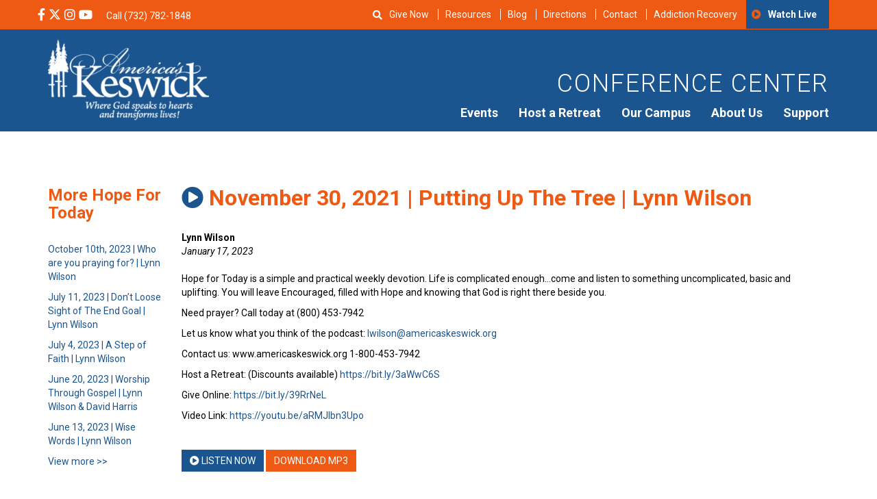

--- FILE ---
content_type: text/html; charset=UTF-8
request_url: https://americaskeswick.org/resources/november-30-2021-putting-up-the-tree-lynn-wilson/
body_size: 27080
content:
<!DOCTYPE html>
<html lang="en-US">
<head>
	<meta charset="utf-8">
	<meta http-equiv="X-UA-Compatible" content="IE=edge">
	<meta name="viewport" content="width=device-width, initial-scale=1">
	<!-- The above 3 meta tags *must* come first in the head; any other head content must come *after* these tags -->
	<meta name="mobile-web-app-capable" content="yes">
	<meta name="apple-mobile-web-app-capable" content="yes">
	<meta name="apple-mobile-web-app-title" content="America&#039;s Keswick Christian Retreat and Conference Center - Where God Speaks to Hearts and Transforms Lives">
	<link rel="profile" href="http://gmpg.org/xfn/11">
	<link rel="pingback" href="https://americaskeswick.org/xmlrpc.php">

	<!-- Bootstrap -->

	<!-- HTML5 shim and Respond.js for IE8 support of HTML5 elements and media queries -->
	<!-- WARNING: Respond.js doesn't work if you view the page via file:// -->
	<!--[if lt IE 9]>
	<script data-jetpack-boost="ignore" src="https://oss.maxcdn.com/html5shiv/3.7.2/html5shiv.min.js"></script>
	<script data-jetpack-boost="ignore" src="https://oss.maxcdn.com/respond/1.4.2/respond.min.js"></script>
	<![endif]-->


<style id="jetpack-boost-critical-css">@media all{body{display:block}.searchandfilter ul{display:inline-block}.searchandfilter li{list-style:none;display:inline-block;padding-right:10px}}@media all{.fa,.fab,.far,.fas{-moz-osx-font-smoothing:grayscale;-webkit-font-smoothing:antialiased;display:inline-block;font-style:normal;font-variant:normal;text-rendering:auto;line-height:1}.fa-bars:before{content:""}.fa-facebook-f:before{content:""}.fa-home:before{content:""}.fa-instagram:before{content:""}.fa-play-circle:before{content:""}.fa-search:before{content:""}.fa-times:before{content:""}.fa-youtube:before{content:""}@font-face{font-family:Font Awesome\ 5 Brands;font-style:normal;font-weight:400}.fab{font-family:Font Awesome\ 5 Brands}@font-face{font-family:Font Awesome\ 5 Pro;font-style:normal;font-weight:300}@font-face{font-family:Font Awesome\ 5 Pro;font-style:normal;font-weight:400}.far{font-family:Font Awesome\ 5 Pro}.far{font-weight:400}@font-face{font-family:Font Awesome\ 5 Pro;font-style:normal;font-weight:900}.fa,.fas{font-family:Font Awesome\ 5 Pro;font-weight:900}}@media all{body,html{overflow-x:hidden}.row-offcanvas{position:relative}.row-offcanvas-left{left:0}.row-offcanvas-left .sidebar-offcanvas{left:-80%}.sidebar-offcanvas{position:absolute;top:0;width:80%}@media screen and (min-width:768px) and (max-width:1024px){.row-offcanvas{position:relative}.row-offcanvas-left{left:0}.row-offcanvas-left .sidebar-offcanvas{left:-60%}.sidebar-offcanvas{position:absolute;top:0;width:60%}}}@media all{.rpi{--head-grade-fs:1.125em;--head-based-fs:.85em;--name-fs:13px;--logo-size:14px;--star-size:1.125em;--stars-gap:0.25em;--img-size:44px;--rev-text-lh:1.25em;--flex-align-items:center;--info-gap:0.25em;--card-shadow:none;--flex-text-align:left;--flex-direction:row;--flex-justify-content:left;--stars-justify-content:left;--name-color:#154fc1;--star-color:#fb7900;display:block;direction:ltr;font-size:var(--font-size,16px);font-family:var(--font-family,"Helvetica Neue",Helvetica,Arial,sans-serif);font-style:normal;font-weight:400;text-align:left;line-height:normal;overflow:visible;text-decoration:none;list-style-type:disc;box-sizing:border-box;visibility:visible!important}.rpi *,.rpi :after,.rpi :before{box-sizing:inherit}.rpi-logo{display:flex;align-items:center}.rpi-logo::before{display:block;content:"";width:var(--logo-size,14px);height:var(--logo-size,14px);border-radius:50%;-webkit-background-size:cover;-moz-background-size:cover;background-size:cover;z-index:3}.rpi-logo-google::before{background-image:url(https://americaskeswick.org/wp-content/plugins/business-reviews-bundle/assets/img/icons.svg#rpi-logo-g)}.rpi-stars{display:inline-flex;margin:0;padding:0;gap:var(--stars-gap);align-items:center;justify-content:var(--stars-justify-content,left)}.rpi-stars[data-rating]::before{color:var(--star-color);font-size:var(--head-grade-fs);font-weight:var(--head-grade-weight,900)}.rpi-stars[data-rating]::before{content:attr(data-rating)}.rpi-star{display:inline-flex;margin:0;padding:0;align-items:center}.rpi-star::after{content:"";display:block;width:var(--star-size);height:var(--star-size);-webkit-mask:url(https://americaskeswick.org/wp-content/plugins/business-reviews-bundle/assets/img/icons.svg#rpi-star);-webkit-mask-repeat:no-repeat;-webkit-mask-size:100%;mask:url(https://americaskeswick.org/wp-content/plugins/business-reviews-bundle/assets/img/icons.svg#rpi-star);mask-repeat:no-repeat;mask-size:100%;background-color:var(--star-color)}.rpi .rpi-img{position:relative;display:block;width:var(--img-size);height:var(--img-size);border-radius:50%}.rpi img.rpi-img{margin:0;padding:0;border:none;border-radius:50%;min-width:initial;max-width:initial;object-fit:cover;object-position:top;box-shadow:var(--card-shadow)}.rpi-flex{gap:var(--flex-gap,.75em)}.rpi-info{gap:var(--info-gap)}.rpi-flex{position:relative;display:var(--ms-flex-display,-ms-flexbox);display:var(--flex-display,flex);-ms-flex-wrap:var(--ms-flex-wrap,nowrap);flex-wrap:var(--flex-wrap,nowrap);align-items:var(--flex-align-items,center)}.rpi-flex{text-align:var(--flex-text-align,left);flex-direction:var(--flex-direction,row);justify-content:var(--flex-justify-content,left)}.rpi-based,.rpi-score{display:flex;gap:var(--score-gap,4px);align-items:center;justify-content:var(--slider-head-flex-text-align,var(--head-flex-text-align,start))}.rpi-based{flex-wrap:wrap;font-size:var(--head-based-fs);color:var(--head-based-color,#777)}.rpi-info{display:flex;flex-direction:column;flex-wrap:wrap}.rpi-name{display:flex!important;align-items:center;gap:4px;color:var(--name-color);font-size:var(--name-fs);font-weight:var(--name-weight,normal);overflow:hidden;white-space:nowrap;text-overflow:ellipsis;text-decoration:none;line-height:var(--rev-text-lh)}.rpi .rpi-badge-cnt{--badge-side:30px;--badge-down:30px;position:var(--badge-pos,fixed);display:var(--badge-display2,var(--badge-display,inline-flex));gap:var(--badge-gap,16px);flex-wrap:var(--badge-wrap,wrap);align-items:var(--badge-align-items,stretch);justify-content:var(--badge-justify-content,left);flex-direction:var(--badge-direction,var(--badge-embed-direction,column));max-width:none;align-content:var(--badge-align-content,left)}.rpi .rpi-badge-embed{--badge-pos:relative;--badge-embed-direction:row}.rpi .rpi-badge{display:inline-block;position:relative;align-self:var(--badge-align-self,auto);justify-items:var(--badge-justify-items,left);flex:var(--badge-flex,none);text-align:left;font-family:inherit;border-radius:var(--badge-radius,2px);border:var(--badge-border,none);border-color:var(--badge-br-color,#ccc);box-shadow:var(--badge-shadow,0 2px 5px 0 rgba(0,0,0,.26))}.rpi .rpi-badge-line{display:block;width:100%;height:6px;background:var(--badge-line-color,#4fce6a);border-radius:var(--badge-radius,2px) var(--badge-radius,2px) 0 0}.rpi .rpi-badge-body{--flex-display:flex;--flex-gap:var(--badge-body-gap,8px);--flex-direction:row;--flex-align-items:center;--logo-size:var(--badge-logo-size,44px);--img-size:var(--badge-logo-size,44px);--head-grade-fs:var(--badge-grade-fs,1.125em);--head-grade-weight:var(--badge-grade-weight,600);--score-gap:5px;--stars-gap:var(--score-gap);--star-size:var(--badge-star-size,1em);--name-fs:var(--badge-name-fs,14px);--name-color:var(--badge-name-color,#333333);--name-weight:normal;--rev-text-lh:normal;--head-based-fs:var(--badge-based-fs,13px);--head-based-color:var(--badge-based-color,#777777);justify-self:var(--badge-body-justify-self,left);justify-content:var(--badge-body-justify-content,left);position:relative;width:100%;color:#333;padding:8px;z-index:999;background:var(--badge-bg-color,#fff);border-radius:0 0 var(--badge-radius,2px) var(--badge-radius,2px)}.rpi .rpi-badge-body .rpi-info{--info-gap:var(--badge-info-gap,3px);--flex-align-items:left}}@media all{html{font-family:sans-serif;-webkit-text-size-adjust:100%;-ms-text-size-adjust:100%}body{margin:0}footer,header,main,section{display:block}audio{display:inline-block;vertical-align:baseline}a{background-color:transparent}b,strong{font-weight:700}h1{margin:.67em 0;font-size:2em}small{font-size:80%}sup{position:relative;font-size:75%;line-height:0;vertical-align:baseline}sup{top:-.5em}img{border:0}svg:not(:root){overflow:hidden}input,select{margin:0;font:inherit;color:inherit}select{text-transform:none}input[type=submit]{-webkit-appearance:button}input{line-height:normal}*{-webkit-box-sizing:border-box;-moz-box-sizing:border-box;box-sizing:border-box}html{font-size:10px}body{font-family:"Helvetica Neue",Helvetica,Arial,sans-serif;font-size:14px;line-height:1.42857143;color:#333;background-color:#fff}input,select{font-family:inherit;font-size:inherit;line-height:inherit}a{color:#337ab7;text-decoration:none}img{vertical-align:middle}h1,h2,h3,h4{font-family:inherit;font-weight:500;line-height:1.1;color:inherit}h1,h2,h3{margin-top:20px;margin-bottom:10px}h4{margin-top:10px;margin-bottom:10px}h1{font-size:36px}h2{font-size:30px}h3{font-size:24px}h4{font-size:18px}p{margin:0 0 10px}small{font-size:85%}ul{margin-top:0;margin-bottom:10px}ul ul{margin-bottom:0}blockquote{padding:10px 20px;margin:0 0 20px;font-size:17.5px;border-left:5px solid #eee}blockquote p:last-child{margin-bottom:0}.container{padding-right:15px;padding-left:15px;margin-right:auto;margin-left:auto}@media (min-width:768px){.container{width:750px}}@media (min-width:992px){.container{width:970px}}@media (min-width:1200px){.container{width:1170px}}.row{margin-right:-15px;margin-left:-15px}.col-md-10,.col-md-2,.col-md-4,.col-md-8,.col-sm-3,.col-xs-12,.col-xs-6{position:relative;min-height:1px;padding-right:15px;padding-left:15px}.col-xs-12,.col-xs-6{float:left}.col-xs-12{width:100%}.col-xs-6{width:50%}@media (min-width:768px){.col-sm-3{float:left}.col-sm-3{width:25%}}@media (min-width:992px){.col-md-10,.col-md-2,.col-md-4,.col-md-8{float:left}.col-md-10{width:83.33333333%}.col-md-8{width:66.66666667%}.col-md-4{width:33.33333333%}.col-md-2{width:16.66666667%}.col-md-pull-10{right:83.33333333%}.col-md-push-2{left:16.66666667%}}.btn{display:inline-block;padding:6px 12px;margin-bottom:0;font-size:14px;font-weight:400;line-height:1.42857143;text-align:center;white-space:nowrap;vertical-align:middle;-ms-touch-action:manipulation;touch-action:manipulation;background-image:none;border:1px solid transparent;border-radius:4px}.btn-primary{color:#fff;background-color:#337ab7;border-color:#2e6da4}.container:after,.container:before,.row:after,.row:before{display:table;content:" "}.container:after,.row:after{clear:both}@-ms-viewport{width:device-width}.visible-sm,.visible-xs{display:none!important}@media (max-width:767px){.visible-xs{display:block!important}}@media (min-width:768px) and (max-width:991px){.visible-sm{display:block!important}}@media (max-width:767px){.hidden-xs{display:none!important}}@media (min-width:768px) and (max-width:991px){.hidden-sm{display:none!important}}}@media all{html{-webkit-text-size-adjust:100%}body{font-family:Roboto,Helvetica,Arial,sans-serif!important;font-size:14px;font-weight:400;color:#000}img{max-width:100%;height:auto}header .top-header{background:#ee5a14;color:#fff}header .top-header .social-med{padding:10px 0}header .top-header .social-med ul{margin-right:10px}header .top-header .social-med ul li{margin-right:2px}header .top-header a{color:#fff}header .top-header ul{margin:0;padding:0;display:inline-block}header .top-header ul li{list-style-type:none;display:inline-block}header .top-header ul li i{font-size:18px}header .top-header .top-bar-menu{text-align:right;font-size:14px}@media screen and (max-width:1199px){header .top-header .top-bar-menu{font-size:12px}}header .top-header .top-bar-menu .menu-secondary-container{float:right}header .top-header .top-bar-menu .fa-play-circle:before{font-family:FontAwesome;color:#ee5a14}header .top-header .top-bar-menu ul{right:0}header .top-header .top-bar-menu ul li{padding:10px 0;text-transform:capitalize}header .top-header .top-bar-menu ul li a{border-left:1px solid #fff;line-height:1;padding:0 10px}@media screen and (max-width:1199px){header .top-header .top-bar-menu ul li a{padding:0 5px}}header .top-header .top-bar-menu ul li:last-child{border-left:none;background:#1b558f;padding:14px 8px;font-family:Roboto,Helvetica,Arial,sans-serif;font-weight:700}header .top-header .top-bar-menu ul li:first-child a{border-left:none!important}header .top-header .top-bar-menu ul li:last-child a{border-left:none!important}@media screen and (max-width:991px){header .top-header .top-bar-menu{display:none}}header .primary-header{padding:15px 0;color:#fff;text-align:right;background:#1b558f}header .primary-header h2{text-transform:uppercase;letter-spacing:2px;font-weight:300;margin-top:45px;color:#fff!important;font-size:36px}header .primary-header img{max-width:235px}@media screen and (max-width:991px){header .primary-header .main-menu-wrap{text-align:center}}@media screen and (max-width:991px){header .primary-header .logo{text-align:center}}header .fa-bars{padding:10px 0;color:#fff;font-size:30px}@media screen and (min-width:992px){header #nav-toggle{display:none}}#show{display:inline-block;margin-top:12px;margin-left:40px}#search-bar{display:none;background:#1b558f;padding:10px 10px 5px 10px;position:absolute;top:40px;color:#fff;z-index:99999;width:305px;text-align:center}@media screen and (max-width:580px){#search-bar{top:30px;right:10px;width:100%}}#search-bar form li{width:100%}#search-bar input,#search-bar select{color:#000;font-size:14px;font-weight:100;padding:5px;border:none;width:100%}@media screen and (max-width:580px){#search-bar input,#search-bar select{width:100%}}#search-bar select{height:30px}#search-bar input[type=submit]{color:#fff}#close{color:#fff}#mobile-header-menu{display:flex;justify-content:space-between;list-style-type:none;margin-top:15px}#mobile-header-menu li{font-family:Roboto,Helvetica,Arial,sans-serif}#mobile-header-menu .fa-play-circle:before{font-family:FontAwesome;margin-right:8px}a{color:#1b558f}.btn{border:none;border-radius:0;text-transform:uppercase}.btn-primary,input[type=submit]{background:#ee5a14;border:0;text-transform:uppercase;color:#fff}@media screen and (max-width:480px){.btn-primary,input[type=submit]{font-size:12px}}input[type=submit]{padding:5px 20px}.btn-secondary{background:#1b558f;border:0;text-transform:uppercase;color:#fff}@media screen and (max-width:480px){.btn-secondary{font-size:12px}}@media screen and (max-width:767px){.row{padding-left:0;padding-right:0}}blockquote{font-size:18px;font-style:italic;width:80%;margin:.25em 0;padding:.75em 40px;line-height:1.45;position:relative;color:#383838;border-left:none}blockquote:before{display:block;content:"“";font-size:80px;position:absolute;left:-10px;top:-10px;color:#7a7a7a}.alignleft{display:inline;float:left;margin-right:1.5em}@media screen and (max-width:580px){.alignleft{float:none}}.aligncenter{clear:both;display:block;margin-left:auto;margin-right:auto}.primary-menu{display:none;float:right;margin-bottom:0}.primary-menu ul{margin:0;padding:0}.primary-menu li{list-style:none;float:left;position:relative;padding-right:15px;padding-left:15px}@media screen and (max-width:1199px){.primary-menu li{padding-right:10px;padding-left:10px}}.primary-menu li:last-child{padding-right:0}.primary-menu li ul{background:#1b558f;color:#fff;padding:10px;z-index:999;top:100%;left:0;display:none;position:absolute;margin-right:10px;margin-left:10px}.primary-menu li ul li{white-space:nowrap;display:block;width:100%;min-width:150px;padding-bottom:10px;padding-top:10px;text-align:left;border-top:1px solid rgba(255,255,255,.3);margin-right:10px;margin-left:10px}.primary-menu li ul li ul.sub-menu{background:#ee5a14;display:none;position:absolute;left:0}.primary-menu li ul li ul.sub-menu li{white-space:nowrap;display:block;width:100%;padding:8px 0;border-right:none}.primary-menu li ul li:first-child{border-top:0}.primary-menu li ul li a{font-size:16px;width:100%;display:block;color:#fff}.primary-menu a{color:#fff;font-size:18px;font-weight:700;font-family:Roboto,Helvetica,Arial,sans-serif}@media screen and (min-width:992px){.primary-menu{display:block}}.side-menu h3{color:#ee5a14;font-weight:700}.side-menu ul{margin-left:-40px;margin-top:30px}.side-menu ul li{list-style:none;margin-bottom:10px}@media only screen and (max-width:991px){.side-menu{margin-top:30px}}.single-resources .site-main{padding:60px 0}.single-resources h1{color:#ee5a14;font-weight:700;font-size:32px;margin-bottom:30px}.single-resources h1 .fa{color:#1b558f}.single-resources .wp-post-image{float:right}.single-resources .speaker{font-weight:700;margin-bottom:0}.single-resources .date{font-style:italic;margin-bottom:20px}.single-resources #audio-player{margin-top:20px;display:none}.single-resources ul.audio-list p{margin-bottom:0}footer{background:#1b558f;padding:30px 0 0 0;color:#fff;background-size:cover!important;background-position:right center}footer a{color:#fff}footer h3{font-size:36px;color:#ee5a14}@media screen and (max-width:480px){footer h3{font-size:24px}}footer .quick-links ul{margin:35px 0 15px;padding:0 0 0 20px}footer .quick-links ul li{color:#fff;padding-bottom:15px}footer .quick-links ul li a{color:#fff}@media screen and (max-width:480px){footer .mailing-form,footer .quick-links{margin-bottom:35px}}footer .top-footer{padding-bottom:40px}footer .footer-logo{width:200px;margin-bottom:20px}#sidebar{background:#1b558f;color:#fff;padding:20px 0 0 40px;height:100%}@media screen and (min-width:1000px){#sidebar{padding:40px 0 0 50px}}#sidebar a{color:#fff;text-decoration:none;font-family:Roboto,Helvetica,Arial,sans-serif}#sidebar .fa-home{font-size:26px;padding-right:30px;float:right}#sidebar .close-x{display:block;color:#fff;font-size:20px}@media screen and (min-width:1000px){#sidebar .close-x{display:block}}#sidebar ul{list-style:none;margin:0;padding:0}#sidebar ul:before{clear:both;display:table;content:""}#sidebar ul li{font-size:18px;text-align:left;width:75%;position:relative}@media screen and (min-width:1000px){#sidebar ul li{font-size:22px;width:60%}}#sidebar ul li a{border-bottom:1px solid rgba(255,255,255,.29);display:block;padding:22px 0;display:inline-block;margin-left:15px;width:75%;font-weight:700!important}#sidebar ul li ul{display:none;padding-bottom:20px}#sidebar ul li ul li{font-size:16px;line-height:50px;display:block;width:80%;border-top:1px solid rgba(255,255,255,.29);padding-top:20px;margin-top:20px;margin-left:20px}#sidebar ul li ul li:first-child{border-top:none;padding-top:10px}#sidebar ul li ul li a{padding:0;border:0;line-height:19px;font-weight:400!important}#sidebar #m-main-menu li:before{display:none}#sidebar .fa-play-circle:before{display:none}#sidebar .footer-social{font-size:20px;padding-left:15px;margin-top:20px}}</style><meta name='robots' content='index, follow, max-image-preview:large, max-snippet:-1, max-video-preview:-1' />

            
        
            
        
	<!-- This site is optimized with the Yoast SEO Premium plugin v25.0 (Yoast SEO v26.7) - https://yoast.com/wordpress/plugins/seo/ -->
	<title>Free Christian Resource: November 30, 2021 | Putting Up The Tree | Lynn Wilson - America&#039;s Keswick Christian Retreat and Conference Center</title>
	<meta name="description" content="Hope for Today is a simple and practical weekly devotion. Life is complicated enough...come and listen to something uncomplicated, basic and uplifting." />
	<link rel="canonical" href="https://americaskeswick.org/resources/november-30-2021-putting-up-the-tree-lynn-wilson/" />
	<meta property="og:locale" content="en_US" />
	<meta property="og:type" content="article" />
	<meta property="og:title" content="November 30, 2021 | Putting Up The Tree | Lynn Wilson" />
	<meta property="og:description" content="Hope for Today is a simple and practical weekly devotion. Life is complicated enough...come and listen to something uncomplicated, basic and uplifting." />
	<meta property="og:url" content="https://americaskeswick.org/resources/november-30-2021-putting-up-the-tree-lynn-wilson/" />
	<meta property="og:site_name" content="America&#039;s Keswick Christian Retreat and Conference Center" />
	<meta property="article:publisher" content="https://www.facebook.com/americaskeswick" />
	<meta property="og:image" content="https://americaskeswick.org/wp-content/uploads/2020/08/Christian-Retreat-Center-in-New-Jersey-Near-Philadelphia-and-NYC.jpg" />
	<meta property="og:image:width" content="2048" />
	<meta property="og:image:height" content="1365" />
	<meta property="og:image:type" content="image/jpeg" />
	<meta name="twitter:card" content="summary_large_image" />
	<meta name="twitter:site" content="@americaskeswick" />
	<script data-jetpack-boost="ignore" type="application/ld+json" class="yoast-schema-graph">{"@context":"https://schema.org","@graph":[{"@type":"WebPage","@id":"https://americaskeswick.org/resources/november-30-2021-putting-up-the-tree-lynn-wilson/","url":"https://americaskeswick.org/resources/november-30-2021-putting-up-the-tree-lynn-wilson/","name":"Free Christian Resource: November 30, 2021 | Putting Up The Tree | Lynn Wilson - America&#039;s Keswick Christian Retreat and Conference Center","isPartOf":{"@id":"https://americaskeswick.org/#website"},"datePublished":"2023-01-17T18:25:00+00:00","description":"Hope for Today is a simple and practical weekly devotion. Life is complicated enough...come and listen to something uncomplicated, basic and uplifting.","breadcrumb":{"@id":"https://americaskeswick.org/resources/november-30-2021-putting-up-the-tree-lynn-wilson/#breadcrumb"},"inLanguage":"en-US","potentialAction":[{"@type":"ReadAction","target":["https://americaskeswick.org/resources/november-30-2021-putting-up-the-tree-lynn-wilson/"]}]},{"@type":"BreadcrumbList","@id":"https://americaskeswick.org/resources/november-30-2021-putting-up-the-tree-lynn-wilson/#breadcrumb","itemListElement":[{"@type":"ListItem","position":1,"name":"Home","item":"https://americaskeswick.org/"},{"@type":"ListItem","position":2,"name":"Resources","item":"https://americaskeswick.org/resources/"},{"@type":"ListItem","position":3,"name":"November 30, 2021 | Putting Up The Tree | Lynn Wilson"}]},{"@type":"WebSite","@id":"https://americaskeswick.org/#website","url":"https://americaskeswick.org/","name":"America&#039;s Keswick Christian Retreat and Conference Center","description":"Where God Speaks to Hearts and Transforms Lives","publisher":{"@id":"https://americaskeswick.org/#organization"},"potentialAction":[{"@type":"SearchAction","target":{"@type":"EntryPoint","urlTemplate":"https://americaskeswick.org/?s={search_term_string}"},"query-input":{"@type":"PropertyValueSpecification","valueRequired":true,"valueName":"search_term_string"}}],"inLanguage":"en-US"},{"@type":"Organization","@id":"https://americaskeswick.org/#organization","name":"America's Keswick Christian Retreat and Conference Center","url":"https://americaskeswick.org/","logo":{"@type":"ImageObject","inLanguage":"en-US","@id":"https://americaskeswick.org/#/schema/logo/image/","url":"https://i0.wp.com/americaskeswick.org/wp-content/uploads/2020/08/Americas-Keswick-Christian-Retreat-and-Conference-Center-logo.png?fit=650%2C650&ssl=1","contentUrl":"https://i0.wp.com/americaskeswick.org/wp-content/uploads/2020/08/Americas-Keswick-Christian-Retreat-and-Conference-Center-logo.png?fit=650%2C650&ssl=1","width":650,"height":650,"caption":"America's Keswick Christian Retreat and Conference Center"},"image":{"@id":"https://americaskeswick.org/#/schema/logo/image/"},"sameAs":["https://www.facebook.com/americaskeswick","https://x.com/americaskeswick","https://www.instagram.com/americaskeswick/","https://www.linkedin.com/company/americas-keswick","https://www.youtube.com/user/AmericasKESWICK1"]}]}</script>
	<!-- / Yoast SEO Premium plugin. -->


<link rel='dns-prefetch' href='//fd.cleantalk.org' />
<link rel='dns-prefetch' href='//stats.wp.com' />

<link rel='preconnect' href='//c0.wp.com' />
<link rel="alternate" type="application/rss+xml" title="America&#039;s Keswick Christian Retreat and Conference Center &raquo; Feed" href="https://americaskeswick.org/feed/" />
<link rel="alternate" type="application/rss+xml" title="America&#039;s Keswick Christian Retreat and Conference Center &raquo; Comments Feed" href="https://americaskeswick.org/comments/feed/" />
<link rel="alternate" type="text/calendar" title="America&#039;s Keswick Christian Retreat and Conference Center &raquo; iCal Feed" href="https://americaskeswick.org/events/?ical=1" />
<link rel="alternate" title="oEmbed (JSON)" type="application/json+oembed" href="https://americaskeswick.org/wp-json/oembed/1.0/embed?url=https%3A%2F%2Famericaskeswick.org%2Fresources%2Fnovember-30-2021-putting-up-the-tree-lynn-wilson%2F" />
<link rel="alternate" title="oEmbed (XML)" type="text/xml+oembed" href="https://americaskeswick.org/wp-json/oembed/1.0/embed?url=https%3A%2F%2Famericaskeswick.org%2Fresources%2Fnovember-30-2021-putting-up-the-tree-lynn-wilson%2F&#038;format=xml" />
		<style>
			.lazyload,
			.lazyloading {
				max-width: 100%;
			}
		</style>
		<style id='wp-img-auto-sizes-contain-inline-css' type='text/css'>
img:is([sizes=auto i],[sizes^="auto," i]){contain-intrinsic-size:3000px 1500px}
/*# sourceURL=wp-img-auto-sizes-contain-inline-css */
</style>
<style id='classic-theme-styles-inline-css' type='text/css'>
/*! This file is auto-generated */
.wp-block-button__link{color:#fff;background-color:#32373c;border-radius:9999px;box-shadow:none;text-decoration:none;padding:calc(.667em + 2px) calc(1.333em + 2px);font-size:1.125em}.wp-block-file__button{background:#32373c;color:#fff;text-decoration:none}
/*# sourceURL=/wp-includes/css/classic-themes.min.css */
</style>
<noscript><link rel='stylesheet' id='cleantalk-public-css-css' href='https://americaskeswick.org/wp-content/plugins/cleantalk-spam-protect/css/cleantalk-public.min.css?ver=6.70.1_1766575793' type='text/css' media='all' />
</noscript><link data-media="all" onload="this.media=this.dataset.media; delete this.dataset.media; this.removeAttribute( &apos;onload&apos; );" rel='stylesheet' id='cleantalk-public-css-css' href='https://americaskeswick.org/wp-content/plugins/cleantalk-spam-protect/css/cleantalk-public.min.css?ver=6.70.1_1766575793' type='text/css' media="not all" />
<noscript><link rel='stylesheet' id='cleantalk-email-decoder-css-css' href='https://americaskeswick.org/wp-content/plugins/cleantalk-spam-protect/css/cleantalk-email-decoder.min.css?ver=6.70.1_1766575793' type='text/css' media='all' />
</noscript><link data-media="all" onload="this.media=this.dataset.media; delete this.dataset.media; this.removeAttribute( &apos;onload&apos; );" rel='stylesheet' id='cleantalk-email-decoder-css-css' href='https://americaskeswick.org/wp-content/plugins/cleantalk-spam-protect/css/cleantalk-email-decoder.min.css?ver=6.70.1_1766575793' type='text/css' media="not all" />
<noscript><link rel='stylesheet' id='searchandfilter-css' href='https://americaskeswick.org/wp-content/plugins/search-filter/style.css?ver=1' type='text/css' media='all' />
</noscript><link data-media="all" onload="this.media=this.dataset.media; delete this.dataset.media; this.removeAttribute( &apos;onload&apos; );" rel='stylesheet' id='searchandfilter-css' href='https://americaskeswick.org/wp-content/plugins/search-filter/style.css?ver=1' type='text/css' media="not all" />
<noscript><link rel='stylesheet' id='wpb-fa-css' href='https://americaskeswick.org/wp-content/themes/keswick-conference/assets/fontawesome/5012.css?ver=6.9' type='text/css' media='all' />
</noscript><link data-media="all" onload="this.media=this.dataset.media; delete this.dataset.media; this.removeAttribute( &apos;onload&apos; );" rel='stylesheet' id='wpb-fa-css' href='https://americaskeswick.org/wp-content/themes/keswick-conference/assets/fontawesome/5012.css?ver=6.9' type='text/css' media="not all" />
<noscript><link rel='stylesheet' id='bootstrap-styles-css' href='https://americaskeswick.org/wp-content/themes/keswick-conference/assets/css/bootstrap.min.css?1768984341&#038;ver=6.9' type='text/css' media='all' />
</noscript><link data-media="all" onload="this.media=this.dataset.media; delete this.dataset.media; this.removeAttribute( &apos;onload&apos; );" rel='stylesheet' id='bootstrap-styles-css' href='https://americaskeswick.org/wp-content/themes/keswick-conference/assets/css/bootstrap.min.css?1768984341&#038;ver=6.9' type='text/css' media="not all" />
<noscript><link rel='stylesheet' id='styles-css' href='https://americaskeswick.org/wp-content/themes/keswick-conference/assets/css/styles.css?1768984341&#038;ver=6.9' type='text/css' media='all' />
</noscript><link data-media="all" onload="this.media=this.dataset.media; delete this.dataset.media; this.removeAttribute( &apos;onload&apos; );" rel='stylesheet' id='styles-css' href='https://americaskeswick.org/wp-content/themes/keswick-conference/assets/css/styles.css?1768984341&#038;ver=6.9' type='text/css' media="not all" />
<noscript><link rel='stylesheet' id='offcanvas-css-css' href='https://americaskeswick.org/wp-content/themes/keswick-conference/assets/css/offcanvas.css?1768984341&#038;ver=6.9' type='text/css' media='all' />
</noscript><link data-media="all" onload="this.media=this.dataset.media; delete this.dataset.media; this.removeAttribute( &apos;onload&apos; );" rel='stylesheet' id='offcanvas-css-css' href='https://americaskeswick.org/wp-content/themes/keswick-conference/assets/css/offcanvas.css?1768984341&#038;ver=6.9' type='text/css' media="not all" />
<style id='rocket-lazyload-inline-css' type='text/css'>
.rll-youtube-player{position:relative;padding-bottom:56.23%;height:0;overflow:hidden;max-width:100%;}.rll-youtube-player:focus-within{outline: 2px solid currentColor;outline-offset: 5px;}.rll-youtube-player iframe{position:absolute;top:0;left:0;width:100%;height:100%;z-index:100;background:0 0}.rll-youtube-player img{bottom:0;display:block;left:0;margin:auto;max-width:100%;width:100%;position:absolute;right:0;top:0;border:none;height:auto;-webkit-transition:.4s all;-moz-transition:.4s all;transition:.4s all}.rll-youtube-player img:hover{-webkit-filter:brightness(75%)}.rll-youtube-player .play{height:100%;width:100%;left:0;top:0;position:absolute;background:url(https://americaskeswick.org/wp-content/plugins/wp-rocket/assets/img/youtube.png) no-repeat center;background-color: transparent !important;cursor:pointer;border:none;}
/*# sourceURL=rocket-lazyload-inline-css */
</style>




<link rel="https://api.w.org/" href="https://americaskeswick.org/wp-json/" /><link rel="EditURI" type="application/rsd+xml" title="RSD" href="https://americaskeswick.org/xmlrpc.php?rsd" />
<meta name="generator" content="WordPress 6.9" />
<!-- Google Verify (analytics@improveandgrow.com) -->
<meta name="google-site-verification" content="mc5PnhDN2Fq7TJCBWCdlnHWPy02PoxIQIclKO36OJLY" />

<!-- Google Tag Manager -->

<!-- End Google Tag Manager --><meta name="et-api-version" content="v1"><meta name="et-api-origin" content="https://americaskeswick.org"><link rel="https://theeventscalendar.com/" href="https://americaskeswick.org/wp-json/tribe/tickets/v1/" /><meta name="tec-api-version" content="v1"><meta name="tec-api-origin" content="https://americaskeswick.org"><link rel="alternate" href="https://americaskeswick.org/wp-json/tribe/events/v1/" />	<style>img#wpstats{display:none}</style>
				
				<style>
			.no-js img.lazyload {
				display: none;
			}

			figure.wp-block-image img.lazyloading {
				min-width: 150px;
			}

			.lazyload,
			.lazyloading {
				--smush-placeholder-width: 100px;
				--smush-placeholder-aspect-ratio: 1/1;
				width: var(--smush-image-width, var(--smush-placeholder-width)) !important;
				aspect-ratio: var(--smush-image-aspect-ratio, var(--smush-placeholder-aspect-ratio)) !important;
			}

						.lazyload, .lazyloading {
				opacity: 0;
			}

			.lazyloaded {
				opacity: 1;
				transition: opacity 400ms;
				transition-delay: 0ms;
			}

					</style>
		
<link rel="icon" href="https://americaskeswick.org/wp-content/smush-webp/2018/05/Americas-Keswick-favicon-150x150.png.webp" sizes="32x32" />
<link rel="icon" href="https://americaskeswick.org/wp-content/smush-webp/2018/05/Americas-Keswick-favicon-250x250.png.webp" sizes="192x192" />
<link rel="apple-touch-icon" href="https://americaskeswick.org/wp-content/smush-webp/2018/05/Americas-Keswick-favicon-250x250.png.webp" />
<meta name="msapplication-TileImage" content="https://americaskeswick.org/wp-content/uploads/2018/05/Americas-Keswick-favicon.png" />
		<style type="text/css" id="wp-custom-css">
			#gform_wrapper_1 input[type=text] {
	color: black;
}
section.main-cta a { color: #fff; }
section.main-cta a:hover { color: #50a5ef; }
section.main-cta a:hover span.btn { color: #fff; background-color: #50a5ef; }

/* Event Category Description */

.event-cat-description {
	margin-bottom: 0px;
	display:inline-block;
	background-color: #eeea;
	padding: 20px;
	
	max-width: 80%;
	margin: 0 10%	;
}

.event-cat-description p {
	display:inline;
}

.event-cat-description h2 {
	color: #ee5a14;
    font-weight: bold;
    text-align: center;
		margin-bottom:15px
}


@media only screen and (max-width: 768px) {
  .event-cat-description {
		max-width: 92%;
    margin: 0px 4% 20px;
  }
	
	img {
		margin-bottom: 10px;
	}
}

@media only screen and (max-width: 480px) {
	.mobile-map, .mobile-map iframe {
		width: 100%;
	}

}
.contact-page-wrap {
max-width: 600px;
	width: 100%;
	margin: 0 auto;
}

.tribe-events-pg-template .tribe-event-date-end {
	    color: #1b558f;
    font-size: 25px;
    font-weight: 400;
}

/* ebook cta */
.ebook-cta{
    background: #ee5a14;
    color: #ffffff;
    padding: 40px;
}
.ebook-cta-lp{
	 width: 80%;
   margin: auto;
   padding:30px;
	 color: #ffffff;
}

@media only screen and (max-width: 768px) 
{
	.ebook-cta-lp{
		width: 100%;
		padding: initial;
	}
}

/* ebook widget syles */
.ebook-widget.ebook-cta {
	padding: 20px!important;
	text-align:center;
}

.ebook-widget img {
	width: 100%;
}

.ebook-widget h2{
	color: white!important;
	font-size: 18px!important
}

.ebook-widget a {
	display: block;
    width: 100%;
    white-space: normal;
	margin-bottom: 0;
}

.ebook-widget p:last-of-type	 {
margin-bottom: 0;
}

.blue-widget {
	padding: 20px!important;
	text-align:center;
	background-color: #1b558f;
	color: white;
	margin-bottom: 20px;
}

.blue-widget img {
	width: auto;
	max-height: 150px;
}

.blue-widget h2{
	color: white!important;
	font-size: 18px!important
}
.blue-widget a {
	display: block;
    width: 100%;
    white-space: normal;
	margin-bottom: 0;
}
.footer-review {
	padding: 35px 0 40px;
}

/* Banner overlay update R.Angeles 3/2/2020 */

body:not(.home) .banner {
	position:relative;
}

body:not(.home) .banner .container:before {
	background-color: rgba(27, 85, 143, 0.38);
	position: absolute;
	height: 100%;
	width: 100%;
	left: 0;
	top: 0;
	
}

/* Notification Bar Styles by Ricky A. 4/08/2020 */

.nb {
	padding: 8px 0;
	background-color: #119146;
	color: white;
	text-align: center;
}

.nb .fa-times {
	position: absolute;
	right: 10px;
	top: 9px;
}

.nb a {
	font-weight: bold;
	color: white;
}

/* Changes to the main nav and its sub menus */

.primary-menu li ul li ul.sub-menu {
	left: 96%;
	top: 0;
}

@media only screen and (max-width: 768px) {
	.sidebar-offcanvas#sidebar {
		padding-left: 20px;
	}
	.sidebar-offcanvas#sidebar ul li a {
		padding: 15px 0;
	}
	
	.sidebar-offcanvas#sidebar ul li .aw {
		top: 10px;
	}
	.sidebar-offcanvas#sidebar ul li ul li {
		padding: 10px;
		margin: 0 0 0 20px;
		line-height: 1.6;
	}
	
	.sidebar-offcanvas#sidebar ul li ul li a {
		padding: 0;
		margin-left: 0;
	}	
}

/* Clickup CSS */
.cu-modal {
    position: fixed;
    top: 0;
    left: 0;
    width: 100vw; height: 100vh;
    z-index: 9999;
    display: none;
    overflow: scroll;
    text-align: center;
}

.cu-modal > iframe {
    max-width: 500px;
    border: none!important;
}

.cu-modal:before {
    content: '';
    position: fixed;
    top: 0; left: 0;
    width: 100%;
    height: 100%;
    background-color: rgba(0, 0, 0, 0.55);
    z-index: -1;
}

body.modal-open {
    overflow: hidden;
}


/* Buttons */
.btn-reverse {
    background: #fff;
    color: #ee5a14 !important;
}

.btn-reverse:hover {
    background: #1b558f;
	color: #fff!important;
}

.grecaptcha-badge { opacity:0;}


.resource-list .col-md-3 {
	margin-bottom: 30px;
}
.resource-list .col-md-3:nth-child(4n+1) {
	clear: left;
}


/* Resource SIngle Featured Image Fix 12/14 */

.single-resource-featured-image {
	margin: 0 0 20px 20px;
	float: right;
	display: inline-block;
}

.view-btn {
	background-color: #337ab7;
    border-color: #2e6da4; 
}


/* Search widget icon fix RA 6/11 */
.blog #search-2 h2:before, .single-post #search-2 h2:before, .archive #search-2 h2:before, header .top-header .top-bar-menu .fa-play-circle:before {
	font-family: 'Font Awesome 5 Pro';
}
/* Temporary - Hide Alert Bar */
.nb {display:none;}

/* Event Category Description RA 9/14 */
.cat-block + .cat-description {
margin-bottom: 2em;}

section.event-category .container  .row {
	display: flex;
	flex-wrap: wrap;
	justify-content: center;
}


@media only screen and (max-width: 768px) {
	.retreat-planning-ebook-cta {
		display: none;
	}
	.retreat-planning-cta {
		padding:5px 20px!important;
	}
}

/* Reading Plans card fix RA 1/2 RA */
.archive.tax-resource_cats .container .col-md-4:nth-child(3n+4) {
	clear: left;
}
.page-id-4 .content-slider .carousel-inner > .item {
	min-height:620px;
}

/* Custom X-Twitter Icon Solution RA 5/23 */
.custom-x-icon svg {
	width: 18px;
	fill: white;
	position: relative;
}
header .custom-x-icon svg {
	top: 2px;
}
header .custom-x-icon svg:hover {
	fill: #1b558f;
}

footer .custom-x-icon svg {
	width: 22px;
	top: 2px;
}

.footer-social {
	list-style:none;
}		</style>
		<noscript><style id="rocket-lazyload-nojs-css">.rll-youtube-player, [data-lazy-src]{display:none !important;}</style></noscript>

<style id='global-styles-inline-css' type='text/css'>
:root{--wp--preset--aspect-ratio--square: 1;--wp--preset--aspect-ratio--4-3: 4/3;--wp--preset--aspect-ratio--3-4: 3/4;--wp--preset--aspect-ratio--3-2: 3/2;--wp--preset--aspect-ratio--2-3: 2/3;--wp--preset--aspect-ratio--16-9: 16/9;--wp--preset--aspect-ratio--9-16: 9/16;--wp--preset--color--black: #000000;--wp--preset--color--cyan-bluish-gray: #abb8c3;--wp--preset--color--white: #ffffff;--wp--preset--color--pale-pink: #f78da7;--wp--preset--color--vivid-red: #cf2e2e;--wp--preset--color--luminous-vivid-orange: #ff6900;--wp--preset--color--luminous-vivid-amber: #fcb900;--wp--preset--color--light-green-cyan: #7bdcb5;--wp--preset--color--vivid-green-cyan: #00d084;--wp--preset--color--pale-cyan-blue: #8ed1fc;--wp--preset--color--vivid-cyan-blue: #0693e3;--wp--preset--color--vivid-purple: #9b51e0;--wp--preset--gradient--vivid-cyan-blue-to-vivid-purple: linear-gradient(135deg,rgb(6,147,227) 0%,rgb(155,81,224) 100%);--wp--preset--gradient--light-green-cyan-to-vivid-green-cyan: linear-gradient(135deg,rgb(122,220,180) 0%,rgb(0,208,130) 100%);--wp--preset--gradient--luminous-vivid-amber-to-luminous-vivid-orange: linear-gradient(135deg,rgb(252,185,0) 0%,rgb(255,105,0) 100%);--wp--preset--gradient--luminous-vivid-orange-to-vivid-red: linear-gradient(135deg,rgb(255,105,0) 0%,rgb(207,46,46) 100%);--wp--preset--gradient--very-light-gray-to-cyan-bluish-gray: linear-gradient(135deg,rgb(238,238,238) 0%,rgb(169,184,195) 100%);--wp--preset--gradient--cool-to-warm-spectrum: linear-gradient(135deg,rgb(74,234,220) 0%,rgb(151,120,209) 20%,rgb(207,42,186) 40%,rgb(238,44,130) 60%,rgb(251,105,98) 80%,rgb(254,248,76) 100%);--wp--preset--gradient--blush-light-purple: linear-gradient(135deg,rgb(255,206,236) 0%,rgb(152,150,240) 100%);--wp--preset--gradient--blush-bordeaux: linear-gradient(135deg,rgb(254,205,165) 0%,rgb(254,45,45) 50%,rgb(107,0,62) 100%);--wp--preset--gradient--luminous-dusk: linear-gradient(135deg,rgb(255,203,112) 0%,rgb(199,81,192) 50%,rgb(65,88,208) 100%);--wp--preset--gradient--pale-ocean: linear-gradient(135deg,rgb(255,245,203) 0%,rgb(182,227,212) 50%,rgb(51,167,181) 100%);--wp--preset--gradient--electric-grass: linear-gradient(135deg,rgb(202,248,128) 0%,rgb(113,206,126) 100%);--wp--preset--gradient--midnight: linear-gradient(135deg,rgb(2,3,129) 0%,rgb(40,116,252) 100%);--wp--preset--font-size--small: 13px;--wp--preset--font-size--medium: 20px;--wp--preset--font-size--large: 36px;--wp--preset--font-size--x-large: 42px;--wp--preset--spacing--20: 0.44rem;--wp--preset--spacing--30: 0.67rem;--wp--preset--spacing--40: 1rem;--wp--preset--spacing--50: 1.5rem;--wp--preset--spacing--60: 2.25rem;--wp--preset--spacing--70: 3.38rem;--wp--preset--spacing--80: 5.06rem;--wp--preset--shadow--natural: 6px 6px 9px rgba(0, 0, 0, 0.2);--wp--preset--shadow--deep: 12px 12px 50px rgba(0, 0, 0, 0.4);--wp--preset--shadow--sharp: 6px 6px 0px rgba(0, 0, 0, 0.2);--wp--preset--shadow--outlined: 6px 6px 0px -3px rgb(255, 255, 255), 6px 6px rgb(0, 0, 0);--wp--preset--shadow--crisp: 6px 6px 0px rgb(0, 0, 0);}:where(.is-layout-flex){gap: 0.5em;}:where(.is-layout-grid){gap: 0.5em;}body .is-layout-flex{display: flex;}.is-layout-flex{flex-wrap: wrap;align-items: center;}.is-layout-flex > :is(*, div){margin: 0;}body .is-layout-grid{display: grid;}.is-layout-grid > :is(*, div){margin: 0;}:where(.wp-block-columns.is-layout-flex){gap: 2em;}:where(.wp-block-columns.is-layout-grid){gap: 2em;}:where(.wp-block-post-template.is-layout-flex){gap: 1.25em;}:where(.wp-block-post-template.is-layout-grid){gap: 1.25em;}.has-black-color{color: var(--wp--preset--color--black) !important;}.has-cyan-bluish-gray-color{color: var(--wp--preset--color--cyan-bluish-gray) !important;}.has-white-color{color: var(--wp--preset--color--white) !important;}.has-pale-pink-color{color: var(--wp--preset--color--pale-pink) !important;}.has-vivid-red-color{color: var(--wp--preset--color--vivid-red) !important;}.has-luminous-vivid-orange-color{color: var(--wp--preset--color--luminous-vivid-orange) !important;}.has-luminous-vivid-amber-color{color: var(--wp--preset--color--luminous-vivid-amber) !important;}.has-light-green-cyan-color{color: var(--wp--preset--color--light-green-cyan) !important;}.has-vivid-green-cyan-color{color: var(--wp--preset--color--vivid-green-cyan) !important;}.has-pale-cyan-blue-color{color: var(--wp--preset--color--pale-cyan-blue) !important;}.has-vivid-cyan-blue-color{color: var(--wp--preset--color--vivid-cyan-blue) !important;}.has-vivid-purple-color{color: var(--wp--preset--color--vivid-purple) !important;}.has-black-background-color{background-color: var(--wp--preset--color--black) !important;}.has-cyan-bluish-gray-background-color{background-color: var(--wp--preset--color--cyan-bluish-gray) !important;}.has-white-background-color{background-color: var(--wp--preset--color--white) !important;}.has-pale-pink-background-color{background-color: var(--wp--preset--color--pale-pink) !important;}.has-vivid-red-background-color{background-color: var(--wp--preset--color--vivid-red) !important;}.has-luminous-vivid-orange-background-color{background-color: var(--wp--preset--color--luminous-vivid-orange) !important;}.has-luminous-vivid-amber-background-color{background-color: var(--wp--preset--color--luminous-vivid-amber) !important;}.has-light-green-cyan-background-color{background-color: var(--wp--preset--color--light-green-cyan) !important;}.has-vivid-green-cyan-background-color{background-color: var(--wp--preset--color--vivid-green-cyan) !important;}.has-pale-cyan-blue-background-color{background-color: var(--wp--preset--color--pale-cyan-blue) !important;}.has-vivid-cyan-blue-background-color{background-color: var(--wp--preset--color--vivid-cyan-blue) !important;}.has-vivid-purple-background-color{background-color: var(--wp--preset--color--vivid-purple) !important;}.has-black-border-color{border-color: var(--wp--preset--color--black) !important;}.has-cyan-bluish-gray-border-color{border-color: var(--wp--preset--color--cyan-bluish-gray) !important;}.has-white-border-color{border-color: var(--wp--preset--color--white) !important;}.has-pale-pink-border-color{border-color: var(--wp--preset--color--pale-pink) !important;}.has-vivid-red-border-color{border-color: var(--wp--preset--color--vivid-red) !important;}.has-luminous-vivid-orange-border-color{border-color: var(--wp--preset--color--luminous-vivid-orange) !important;}.has-luminous-vivid-amber-border-color{border-color: var(--wp--preset--color--luminous-vivid-amber) !important;}.has-light-green-cyan-border-color{border-color: var(--wp--preset--color--light-green-cyan) !important;}.has-vivid-green-cyan-border-color{border-color: var(--wp--preset--color--vivid-green-cyan) !important;}.has-pale-cyan-blue-border-color{border-color: var(--wp--preset--color--pale-cyan-blue) !important;}.has-vivid-cyan-blue-border-color{border-color: var(--wp--preset--color--vivid-cyan-blue) !important;}.has-vivid-purple-border-color{border-color: var(--wp--preset--color--vivid-purple) !important;}.has-vivid-cyan-blue-to-vivid-purple-gradient-background{background: var(--wp--preset--gradient--vivid-cyan-blue-to-vivid-purple) !important;}.has-light-green-cyan-to-vivid-green-cyan-gradient-background{background: var(--wp--preset--gradient--light-green-cyan-to-vivid-green-cyan) !important;}.has-luminous-vivid-amber-to-luminous-vivid-orange-gradient-background{background: var(--wp--preset--gradient--luminous-vivid-amber-to-luminous-vivid-orange) !important;}.has-luminous-vivid-orange-to-vivid-red-gradient-background{background: var(--wp--preset--gradient--luminous-vivid-orange-to-vivid-red) !important;}.has-very-light-gray-to-cyan-bluish-gray-gradient-background{background: var(--wp--preset--gradient--very-light-gray-to-cyan-bluish-gray) !important;}.has-cool-to-warm-spectrum-gradient-background{background: var(--wp--preset--gradient--cool-to-warm-spectrum) !important;}.has-blush-light-purple-gradient-background{background: var(--wp--preset--gradient--blush-light-purple) !important;}.has-blush-bordeaux-gradient-background{background: var(--wp--preset--gradient--blush-bordeaux) !important;}.has-luminous-dusk-gradient-background{background: var(--wp--preset--gradient--luminous-dusk) !important;}.has-pale-ocean-gradient-background{background: var(--wp--preset--gradient--pale-ocean) !important;}.has-electric-grass-gradient-background{background: var(--wp--preset--gradient--electric-grass) !important;}.has-midnight-gradient-background{background: var(--wp--preset--gradient--midnight) !important;}.has-small-font-size{font-size: var(--wp--preset--font-size--small) !important;}.has-medium-font-size{font-size: var(--wp--preset--font-size--medium) !important;}.has-large-font-size{font-size: var(--wp--preset--font-size--large) !important;}.has-x-large-font-size{font-size: var(--wp--preset--font-size--x-large) !important;}
/*# sourceURL=global-styles-inline-css */
</style>
<noscript><link rel='stylesheet' id='brb-public-main-css-css' href='https://americaskeswick.org/wp-content/plugins/business-reviews-bundle/assets/css/public-main.css?ver=1.9.102' type='text/css' media='all' />
</noscript><link data-media="all" onload="this.media=this.dataset.media; delete this.dataset.media; this.removeAttribute( &apos;onload&apos; );" rel='stylesheet' id='brb-public-main-css-css' href='https://americaskeswick.org/wp-content/plugins/business-reviews-bundle/assets/css/public-main.css?ver=1.9.102' type='text/css' media="not all" />
<meta name="generator" content="WP Rocket 3.20.3" data-wpr-features="wpr_lazyload_iframes wpr_image_dimensions wpr_preload_links wpr_desktop" /></head>

<body class="wp-singular resources-template-default single single-resources postid-122411 wp-theme-keswick-conference tribe-no-js tec-no-tickets-on-recurring tec-no-rsvp-on-recurring tribe-theme-keswick-conference">

<!--/Off canvas mobile menu wrapper. Closes in footer-->
<div data-rocket-location-hash="6cc1f7912f8078ebf0ebcc7f524a998e" class="row-offcanvas row-offcanvas-left">

<header data-rocket-location-hash="376287218b6ead3b5b6fc67b7e0c0376">
<div data-rocket-location-hash="affa14cdb4c5a6244bded5829a133b96" class="top-header">
	<div data-rocket-location-hash="c2b2a1461d8b94e639cd80a05325878c" class="container">
		<div class="row">

			<div class="col-xs-12 visible-xs visible-sm">

				<div class="menu-mobile-header-menu-container"><ul id="mobile-header-menu" class="secondary-menu"><li id="menu-item-27576" class="fa fa-play-circle menu-item menu-item-type-custom menu-item-object-custom menu-item-27576"><a href="https://americaskeswick.org/attend-an-event/online-events/">Watch Live</a></li>
<li id="menu-item-27577" class="menu-item menu-item-type-post_type menu-item-object-page menu-item-27577"><a href="https://americaskeswick.org/support/give-now/">Give Now</a></li>
<li id="menu-item-29377" class="menu-item menu-item-type-custom menu-item-object-custom menu-item-29377"><a href="https://addictionrecovery.org/">Addiction Recovery</a></li>
</ul></div>
					<!--/Mobile menu icon-->
						<a class="menu" aria-label="nav-toggle" id="nav-toggle" href="#" data-toggle="offcanvas">
						  <i class="fa fa-bars" aria-hidden="true"></i>
			          	</a>
			</div>



			<div class="col-md-4 social-med hidden-xs hidden-sm">

				<ul>
									
									<li><a target="_blank" aria-label="Facebook Social Media Link" href="https://www.facebook.com/americaskeswick"><i class="fab fa-facebook-f" aria-hidden="true"></i></a></li>
							
	
					

					
									<li class="custom-x-icon"><a target="_blank" aria-label="X Social Media Link" href="https://twitter.com/americaskeswick"><svg xmlns="http://www.w3.org/2000/svg" viewBox="0 0 512 512"><!--!Font Awesome Free 6.5.2 by @fontawesome - https://fontawesome.com License - https://fontawesome.com/license/free Copyright 2024 Fonticons, Inc.--><path d="M389.2 48h70.6L305.6 224.2 487 464H345L233.7 318.6 106.5 464H35.8L200.7 275.5 26.8 48H172.4L272.9 180.9 389.2 48zM364.4 421.8h39.1L151.1 88h-42L364.4 421.8z"/></svg></a></li>
							
	
					

					
									<li><a target="_blank" aria-label="Instagram Social Media Link" href="https://www.instagram.com/americaskeswick/"><i class="fab fa-instagram" aria-hidden="true"></i></a></li>
							
	
					

					
									<li><a target="_blank" aria-label="YouTube Social Media Link" href="https://www.youtube.com/channel/UCehapXbLpPMzQIVa5N5Rydw"><i class="fab fa-youtube" aria-hidden="true"></i></a></li>
							
	
					

					
									<li><a target="_blank" href="https://maps.google.com/maps?cid=114989898939554059"><i class="fas fa-map-marked" aria-hidden="true"></i></a></li>
							
	
					

													</ul>

				<a href="tel:+17323501187">Call (732) 350-1187</a>
				<a href="tel:MAKE AN APPOINTMENT »"></a>

			</div><!--/col-md-5-->

			<div class="col-md-8 top-bar-menu hidden-xs hidden-sm">
				<a href="#" id="show"><i class="fa fa-search" aria-hidden="true"></i></a>
				<div data-rocket-location-hash="ef6228e33f583781dabc7b9f5d41d1b3" class="menu-secondary-container"><ul id="secondary-menu" class="secondary-menu"><li id="menu-item-94" class="menu-item menu-item-type-post_type menu-item-object-page menu-item-94"><a href="https://americaskeswick.org/support/give-now/">Give Now</a></li>
<li id="menu-item-34921" class="menu-item menu-item-type-custom menu-item-object-custom menu-item-34921"><a href="https://americaskeswick.org/resources/">Resources</a></li>
<li id="menu-item-37832" class="menu-item menu-item-type-post_type menu-item-object-page current_page_parent menu-item-37832"><a href="https://americaskeswick.org/blog/">Blog</a></li>
<li id="menu-item-93" class="menu-item menu-item-type-post_type menu-item-object-page menu-item-93"><a href="https://americaskeswick.org/directions/">Directions</a></li>
<li id="menu-item-92" class="menu-item menu-item-type-post_type menu-item-object-page menu-item-92"><a href="https://americaskeswick.org/contact-us/">Contact</a></li>
<li id="menu-item-95" class="menu-item menu-item-type-custom menu-item-object-custom menu-item-95"><a href="https://addictionrecovery.org/">Addiction Recovery</a></li>
<li id="menu-item-398" class="far fa-play-circle menu-item menu-item-type-custom menu-item-object-custom menu-item-398"><a target="_blank" href="https://americaskeswick.org/attend-an-event/online-events/">Watch Live</a></li>
</ul></div>
					<div id="search-bar">

						
						
				<form action="" method="post" class="searchandfilter">
					<div><ul><li><input type="text" name="ofsearch" placeholder="Search &hellip;" value=""></li><li><select  name='ofcategory' id='ofcategory' class='postform'>
	<option value='0' selected='selected'>All Categories</option>
	<option class="level-0" value="1571">Discovering Victory</option>
	<option class="level-0" value="26">Freedom Fighters</option>
	<option class="level-0" value="1654">Keswick News</option>
	<option class="level-0" value="1648">Retreat Planning</option>
	<option class="level-0" value="1">Uncategorized</option>
	<option class="level-0" value="1647">Victory Call</option>
</select>
<input type="hidden" name="ofcategory_operator" value="and" /></li><li><select  name='ofresource_cats' id='ofresource_cats' class='postform'>
	<option value='0' selected='selected'>All Resource Categories</option>
	<option class="level-0" value="1652">Bible Reading Plans</option>
	<option class="level-0" value="1669">Certain Comfort in Uncertain Times</option>
	<option class="level-0" value="1691">Discovering Victory</option>
	<option class="level-0" value="1675">Everyday Recovery</option>
	<option class="level-0" value="1697">Foundations Christian Counseling</option>
	<option class="level-0" value="1671">Hope For Today</option>
	<option class="level-0" value="1694">Memory Verses</option>
	<option class="level-0" value="1653">Request a Speaker</option>
	<option class="level-0" value="1667">The Bob &amp; Bill Podcast</option>
	<option class="level-0" value="1668">The Keswick Ripple Podcast</option>
	<option class="level-0" value="1670">Worship LIVE</option>
	<option class="level-0" value="1693">Yearly Prayer Cards</option>
</select>
<input type="hidden" name="ofresource_cats_operator" value="and" /></li><li><select  name='ofcampus_cats' id='ofcampus_cats' class='postform'>
	<option value='0' selected='selected'>All Campus Categories</option>
	<option class="level-0" value="16">Buildings</option>
	<option class="level-0" value="1572">Dining</option>
	<option class="level-0" value="18">Lodging</option>
	<option class="level-0" value="17">Meeting Rooms</option>
	<option class="level-0" value="19">Recreation</option>
</select>
<input type="hidden" name="ofcampus_cats_operator" value="and" /></li><li><select  name='oftribe_events_cat' id='oftribe_events_cat' class='postform'>
	<option value='0' selected='selected'>All Event Categories</option>
	<option class="level-0" value="25">Concerts</option>
	<option class="level-0" value="10">Day Events</option>
	<option class="level-0" value="27">Overnight Events</option>
	<option class="level-0" value="1650">Road Trips</option>
	<option class="level-0" value="24">Summer</option>
</select>
<input type="hidden" name="oftribe_events_cat_operator" value="and" /></li><li><input type="hidden" id="_searchandfilter_nonce" name="_searchandfilter_nonce" value="a0ba2446fd" /><input type="hidden" name="_wp_http_referer" value="/resources/november-30-2021-putting-up-the-tree-lynn-wilson/" /><input type="hidden" name="ofsubmitted" value="1"><input type="submit" value="Submit"></li></ul></div></form>
					
						<span id="close">X Close</span>
					  <!--<form role="search" method="get" class="search-form" action="https://americaskeswick.org/">
					 		<label>
					 			<span class="screen-reader-text">Search for:</span>
					 				<input type="search" class="search-field"
					 					placeholder="Search …"
					 					value="" name="s"
					 					title="Search for:" />
					 				</label>
					 		<input type="submit" class="search-submit" value="Search" />
						</form>-->
					</div><!--/search--bar-->

			</div><!--/col-md-7-->

		</div><!--/row-->
	</div><!--/container-->
</div><!--/top-nav-->

<div data-rocket-location-hash="e3844750414ea3b33458a604d3fbc3de" class="primary-header">
	<div data-rocket-location-hash="e6eb6fcccd8ab4e0754c54f80a5d14c0" class="container">
		<div class="row">

			<div class="col-md-2 logo">
				<a href="/" aria-label="Americas Keswick Logo">
															<img src="https://americaskeswick.org/wp-content/smush-webp/2018/01/logo-e1612289438954.png.webp" alt="America's Keswick" width="235px" height="117.5px" class="custom-logo" />
								</a>
			</div>

			<div class="col-md-10 main-menu-wrap">
				<h2>CONFERENCE CENTER</h2>
				<div data-rocket-location-hash="e77090b36610a495d85c008c9f7474d7" class="menu-primary-container"><ul id="primary-menu" class="primary-menu"><li id="menu-item-87" class="menu-item menu-item-type-post_type menu-item-object-page menu-item-has-children menu-item-87"><a href="https://americaskeswick.org/attend-an-event/" title="Christian Events in NJ">Events</a>
<ul class="sub-menu">
	<li id="menu-item-34972" class="menu-item menu-item-type-custom menu-item-object-custom menu-item-34972"><a href="https://americaskeswick.org/attend-an-event/online-events/">LIVE Events</a></li>
	<li id="menu-item-34913" class="menu-item menu-item-type-post_type menu-item-object-page menu-item-34913"><a href="https://americaskeswick.org/attend-an-event/summer-conferences-at-americas-keswick/">Summer</a></li>
	<li id="menu-item-34914" class="menu-item menu-item-type-taxonomy menu-item-object-tribe_events_cat menu-item-34914"><a href="https://americaskeswick.org/events/category/dayevents/">Day Events</a></li>
	<li id="menu-item-34915" class="menu-item menu-item-type-taxonomy menu-item-object-tribe_events_cat menu-item-34915"><a href="https://americaskeswick.org/events/category/concerts/">Concerts</a></li>
	<li id="menu-item-34916" class="menu-item menu-item-type-taxonomy menu-item-object-tribe_events_cat menu-item-34916"><a href="https://americaskeswick.org/events/category/overnight/">Overnight Events</a></li>
	<li id="menu-item-121065" class="menu-item menu-item-type-post_type menu-item-object-page menu-item-121065"><a href="https://americaskeswick.org/akhomeschoolkoop/">Homeschool Ko-OP</a></li>
</ul>
</li>
<li id="menu-item-86" class="menu-item menu-item-type-post_type menu-item-object-page menu-item-has-children menu-item-86"><a href="https://americaskeswick.org/host-retreat/" title="Christian Retreat Center">Host a Retreat</a>
<ul class="sub-menu">
	<li id="menu-item-30006" class="menu-item menu-item-type-post_type menu-item-object-page menu-item-30006"><a href="https://americaskeswick.org/host-retreat/" title="About Our Retreat Center">Christian Retreats Overview</a></li>
	<li id="menu-item-30058" class="menu-item menu-item-type-post_type menu-item-object-page menu-item-30058"><a href="https://americaskeswick.org/host-retreat/mens-retreats/" title="Christian Men’s Retreat Center">Men’s Retreats</a></li>
	<li id="menu-item-30062" class="menu-item menu-item-type-post_type menu-item-object-page menu-item-30062"><a href="https://americaskeswick.org/host-retreat/womens-retreats/" title="Christian Women’s Retreat Center">Women’s Retreats</a></li>
	<li id="menu-item-30066" class="menu-item menu-item-type-post_type menu-item-object-page menu-item-30066"><a href="https://americaskeswick.org/host-retreat/youth-retreats/" title="Youth Group Retreat Center">Youth Retreats</a></li>
	<li id="menu-item-30068" class="menu-item menu-item-type-post_type menu-item-object-page menu-item-30068"><a href="https://americaskeswick.org/host-retreat/family-retreats/">Family Retreats</a></li>
	<li id="menu-item-30070" class="menu-item menu-item-type-post_type menu-item-object-page menu-item-30070"><a href="https://americaskeswick.org/host-retreat/couples-retreats/" title="Christian Marriage Retreats">Couples Retreats</a></li>
	<li id="menu-item-128064" class="menu-item menu-item-type-post_type menu-item-object-page menu-item-128064"><a href="https://americaskeswick.org/host-retreat/personal-retreat/">Personal Retreat</a></li>
	<li id="menu-item-125338" class="menu-item menu-item-type-post_type menu-item-object-page menu-item-125338"><a href="https://americaskeswick.org/host-retreat/overnight-school-field-trips/">Overnight School Field Trips</a></li>
	<li id="menu-item-34180" class="menu-item menu-item-type-post_type menu-item-object-page menu-item-has-children menu-item-34180"><a href="https://americaskeswick.org/our-campus/">Our Campus</a>
	<ul class="sub-menu">
		<li id="menu-item-34184" class="menu-item menu-item-type-custom menu-item-object-custom menu-item-34184"><a href="https://americaskeswick.org/campus-categories/recreation">Recreation</a></li>
		<li id="menu-item-34181" class="menu-item menu-item-type-custom menu-item-object-custom menu-item-34181"><a href="https://americaskeswick.org/campus-categories/dining">Dining</a></li>
		<li id="menu-item-34182" class="menu-item menu-item-type-custom menu-item-object-custom menu-item-34182"><a href="https://americaskeswick.org/campus-categories/lodging">Lodging</a></li>
		<li id="menu-item-34183" class="menu-item menu-item-type-custom menu-item-object-custom menu-item-34183"><a href="https://americaskeswick.org/campus-categories/meeting-room">Meeting Spaces</a></li>
	</ul>
</li>
	<li id="menu-item-29616" class="menu-item menu-item-type-post_type menu-item-object-page menu-item-29616"><a href="https://americaskeswick.org/host-retreat/retreat-pricing-and-policies/" title="Christian Retreat Packages">Retreat Pricing &#038; Policies</a></li>
	<li id="menu-item-36444" class="menu-item menu-item-type-post_type menu-item-object-page menu-item-36444"><a href="https://americaskeswick.org/schedule-a-tour/">Schedule a Tour</a></li>
</ul>
</li>
<li id="menu-item-88" class="menu-item menu-item-type-post_type menu-item-object-page menu-item-has-children menu-item-88"><a href="https://americaskeswick.org/our-campus/">Our Campus</a>
<ul class="sub-menu">
	<li id="menu-item-27445" class="menu-item menu-item-type-custom menu-item-object-custom menu-item-27445"><a href="https://americaskeswick.org/campus-categories/lodging/" title="Retreat Lodging Options">Lodging</a></li>
	<li id="menu-item-27446" class="menu-item menu-item-type-custom menu-item-object-custom menu-item-27446"><a href="https://americaskeswick.org/campus-categories/meeting-room/" title="Retreat Meeting Rooms">Meeting Rooms</a></li>
	<li id="menu-item-27447" class="menu-item menu-item-type-custom menu-item-object-custom menu-item-27447"><a href="https://americaskeswick.org/campus-categories/recreation/" title="Retreat Activities">Recreation</a></li>
	<li id="menu-item-27448" class="menu-item menu-item-type-custom menu-item-object-custom menu-item-27448"><a href="https://americaskeswick.org/campus-categories/dining/" title="Retreat Dining Options">Dining</a></li>
	<li id="menu-item-30510" class="menu-item menu-item-type-post_type menu-item-object-page menu-item-30510"><a href="https://americaskeswick.org/our-campus/kfp/">Keswick Fitness Program</a></li>
	<li id="menu-item-29593" class="menu-item menu-item-type-custom menu-item-object-custom menu-item-29593"><a target="_blank" href="https://keswick.wufoo.com/forms/campground-checkin/" title="Seasonal Campground Check-In Form">Campground Green Card</a></li>
	<li id="menu-item-126801" class="menu-item menu-item-type-post_type menu-item-object-page menu-item-126801"><a href="https://americaskeswick.org/our-campus/virtual-tour/">Virtual Tour</a></li>
</ul>
</li>
<li id="menu-item-89" class="menu-item menu-item-type-post_type menu-item-object-page menu-item-has-children menu-item-89"><a href="https://americaskeswick.org/about-us/" title="About Keswick">About Us</a>
<ul class="sub-menu">
	<li id="menu-item-27332" class="menu-item menu-item-type-post_type menu-item-object-page menu-item-27332"><a href="https://americaskeswick.org/about-us/core-values/" title="Foundation, Purpose, Mission, and Commitment">Our Core Values</a></li>
	<li id="menu-item-27334" class="menu-item menu-item-type-post_type menu-item-object-page menu-item-27334"><a href="https://americaskeswick.org/about-us/what-we-believe/" title="Doctrinal Statement">What We Believe</a></li>
	<li id="menu-item-27450" class="menu-item menu-item-type-post_type menu-item-object-page menu-item-27450"><a href="https://americaskeswick.org/about-us/our-history/" title="History of Keswick">Our History</a></li>
	<li id="menu-item-27449" class="menu-item menu-item-type-post_type menu-item-object-page menu-item-27449"><a href="https://americaskeswick.org/about-us/why-we-call-it-home/" title="Message from Keswick’s President">Why We Call It Home</a></li>
	<li id="menu-item-33596" class="menu-item menu-item-type-post_type menu-item-object-page menu-item-33596"><a href="https://americaskeswick.org/reviews-testimonials-of-retreat-center/" title="Reviews &#038; Testimonials of Keswick’s Retreat Center">Reviews &#038; Testimonials</a></li>
</ul>
</li>
<li id="menu-item-27333" class="menu-item menu-item-type-post_type menu-item-object-page menu-item-has-children menu-item-27333"><a href="https://americaskeswick.org/support/">Support</a>
<ul class="sub-menu">
	<li id="menu-item-30009" class="menu-item menu-item-type-post_type menu-item-object-page menu-item-30009"><a href="https://americaskeswick.org/support/" title="Ways You Can Make a Difference">How to Support Keswick</a></li>
	<li id="menu-item-35243" class="menu-item menu-item-type-post_type menu-item-object-page menu-item-35243"><a href="https://americaskeswick.org/support/visionary-partner/">Visionary Partner</a></li>
	<li id="menu-item-35242" class="menu-item menu-item-type-post_type menu-item-object-page menu-item-35242"><a href="https://americaskeswick.org/support/church-connections/">Church Connections</a></li>
	<li id="menu-item-27504" class="menu-item menu-item-type-post_type menu-item-object-page menu-item-27504"><a href="https://americaskeswick.org/support/monthly-prayer-calendar/" title="Monthly Prayer Calendar Sign Up Form">Monthly Prayer Calendar</a></li>
	<li id="menu-item-127271" class="menu-item menu-item-type-post_type menu-item-object-page menu-item-127271"><a href="https://americaskeswick.org/support/financials/">Financials</a></li>
</ul>
</li>
</ul></div>


			</div>

		</div><!--/row-->
	</div><!--/container-->
</div><!--/primary-->

</header>

<main data-rocket-location-hash="5fe481d74ed389f656ddbee196eb8ebf" id="main" class="site-main">	
	<div class="container">
		<div class="row">
		
			<div class="col-md-10 col-md-push-2">
				<!-- Start the Loop. -->
							    			    
			    				    
			    		<h1><i class="fa fa-play-circle" aria-hidden="true"></i> November 30, 2021 | Putting Up The Tree | Lynn Wilson</h1>
			    	
			    				    	
						
			    		<div class="single-resource-featured-image"></div>
			    		<p class="speaker">Lynn Wilson</p>
			    		<p class="date">January 17, 2023</p>
			    				    				    	
			        <p>Hope for Today is a simple and practical weekly devotion. Life is complicated enough&#8230;come and listen to something uncomplicated, basic and uplifting. You will leave Encouraged, filled with Hope and knowing that God is right there beside you.</p>
<p>Need prayer? Call today at (800) 453-7942</p>
<p>Let us know what you think of the podcast: <a>lwilson@americaskeswick.org </a></p>
<p>Contact us: www.americaskeswick.org 1-800-453-7942</p>
<p>Host a Retreat: (Discounts available) <a href="https://bit.ly/3aWwC6S">https://bit.ly/3aWwC6S </a></p>
<p>Give Online: <a href="https://bit.ly/39RrNeL">https://bit.ly/39RrNeL</a></p>
<p>Video Link: <a href="https://youtu.be/aRMJlbn3Upo">https://youtu.be/aRMJlbn3Upo</a></p>
<p>&nbsp;</p>
			        
			        <a href="#" id="play-now" class="btn btn-secondary"><i class="fa fa-play-circle" aria-hidden="true"></i> Listen Now</a>
			        <a href="https://mcdn.podbean.com/mf/web/gd5snz/November_30_2021_Putting_Up_The_Tree_Lynn_Wilson682ri.mp3?download=true" class="btn btn-primary">Download MP3</a>
			        
				        <div id="audio-player">
				          <audio class="wp-audio-shortcode" id="audio-122411-1" preload="none" style="width: 100%;" controls="controls"><source type="audio/mpeg" src="https://mcdn.podbean.com/mf/web/gd5snz/November_30_2021_Putting_Up_The_Tree_Lynn_Wilson682ri.mp3?_=1" /><a href="https://mcdn.podbean.com/mf/web/gd5snz/November_30_2021_Putting_Up_The_Tree_Lynn_Wilson682ri.mp3">https://mcdn.podbean.com/mf/web/gd5snz/November_30_2021_Putting_Up_The_Tree_Lynn_Wilson682ri.mp3</a></audio>				        </div>
				        
				    			        
			        
			        			        
					 				        
			    								<!--/End the Loop--> 
			   
			
			</div>
			
			<div class="col-md-2 col-md-pull-10 side-menu">
				
				
				
			<h3>More Hope For Today</h3><ul class=audio-list>   
						
						<li>
							<a href="https://americaskeswick.org/resources/october-10th-2023-who-are-you-praying-for-lynn-wilson/">
							<p class="audio-title">October 10th, 2023 | Who are you praying for? | Lynn Wilson</p>
							</a>
					    </li>
			
				   
						
						<li>
							<a href="https://americaskeswick.org/resources/july-11-2023-dont-loose-sight-of-the-end-goal-lynn-wilson/">
							<p class="audio-title">July 11, 2023 | Don’t Loose Sight of The End Goal | Lynn Wilson</p>
							</a>
					    </li>
			
				   
						
						<li>
							<a href="https://americaskeswick.org/resources/july-4-2023-a-step-of-faith-lynn-wilson/">
							<p class="audio-title">July 4, 2023 | A Step of Faith | Lynn Wilson</p>
							</a>
					    </li>
			
				   
						
						<li>
							<a href="https://americaskeswick.org/resources/june-20-2023-worship-through-gospel-lynn-wilson-david-harris/">
							<p class="audio-title">June 20, 2023 |  Worship Through Gospel |  Lynn Wilson &#038; David Harris</p>
							</a>
					    </li>
			
				   
						
						<li>
							<a href="https://americaskeswick.org/resources/june-13-2023-wise-words-lynn-wilson/">
							<p class="audio-title">June 13, 2023 | Wise Words |  Lynn Wilson</p>
							</a>
					    </li>
			
				</ul><a href=/resource-categories/hope-for-today class=view-more>View more >></a>	
			
			
				
			</div><!--/col-md-2-->

		</div><!--/row-->
	</div><!--/container-->
</main>

		<section data-rocket-location-hash="273f48e95dfb0e309912d832d7ce32f7" class="footer-review one-column">
		<div class="container">
			<div class="row">
				<div class="rpi" style="" data-id="33579" data-opts='{"layout":"badge","style_style":"1","style_stars":"1","style_ava":"1","head_logo":"1","style_logo":"1","pagination":"","text_size":"250","hide_avatar":"","hide_name":"","disable_review_time":"","disable_user_link":"1","disable_google_link":"","open_link":"1","nofollow_link":"1","lazy_load_img":"1","time_format":"","breakpoints":"","ajax_load":false,"trans":{"read more":"read more","Response from the owner":"Response from the owner"}}' data-exec=""><div class="rpi-badge-cnt rpi-badge-embed" data-opts='{"badge_pos":"","badge_click":"sidebar","text":[]}'><div class="rpi-badge" style="display:none"><div class="rpi-badge-line"></div><div class="rpi-badge-body rpi-flex rpi-badge-clickable" ><img src="https://americaskeswick.org/wp-content/uploads/2019/11/Google-Facebook-logos.png" loading="lazy" class="rpi-img rplg-review-avatar" alt="America&#039;s Keswick Christian Retreat and Conference Center" width="44" height="44" title="America&#039;s Keswick Christian Retreat and Conference Center" onerror="if(this.src!='[data-uri]')this.src='[data-uri]';" ><div class="rpi-info"><div class="rpi-name">America&#039;s Keswick Christian Retreat and Conference Center</div><div class="rpi-score"><!--div class="rpi-grade">4.8</div--><div class="rpi-stars" data-rating="4.8" data-info="4.8,summary,"><span class="rpi-star"></span><span class="rpi-star"></span><span class="rpi-star"></span><span class="rpi-star"></span><span class="rpi-star"></span></div></div><div class="rpi-based">Based on 532 reviews</div></div></div></div><div class="rpi-badge" data-id="ChIJWZ_dW8dzwYkRC9kML7SGmAE" data-provider="google" style="display:none"><div class="rpi-badge-line"></div><div class="rpi-badge-body rpi-flex rpi-badge-clickable" ><div class="rpi-logo rpi-logo-google"></div><div class="rpi-info"><div class="rpi-name">Google Rating</div><div class="rpi-score"><!--div class="rpi-grade">4.8</div--><div class="rpi-stars" data-rating="4.8" data-info="4.8,google,"><span class="rpi-star"></span><span class="rpi-star"></span><span class="rpi-star"></span><span class="rpi-star"></span><span class="rpi-star"></span></div></div><div class="rpi-based">Based on 532 reviews</div></div></div></div></div><style>.rpi .rpi-badge-cnt{--badge-side:30px;--badge-down:30px;position:var(--badge-pos,fixed);display:var(--badge-display2,var(--badge-display,inline-flex));gap:var(--badge-gap,16px);flex-wrap:var(--badge-wrap,wrap);align-items:var(--badge-align-items,stretch);justify-content:var(--badge-justify-content,left);flex-direction:var(--badge-direction,var(--badge-embed-direction,column));max-width:none;align-content:var(--badge-align-content,left)}.rpi .rpi-badge-cnt.rpi-badge-block{--badge-display:flex}.rpi .rpi-sb{--sb-left:auto;--sb-right:0;--sb-bottom:0;--sb-top-offset:0px;--sbf-height:40px;--sb-border-radius:0;--text-height-auto:auto;--card-bg:transparent;--head-card-bg:transparent;--head-grade-fs:1em}.rpi .rpi-sb.rpi-sb-left{--sb-left:0;--sb-right:auto}.rpi .rpi-badge-left,.rpi .rpi-badge-right{bottom:var(--badge-down);z-index:2147482999}.rpi .rpi-badge-left{left:var(--badge-side)}.rpi .rpi-badge-right{right:var(--badge-side)}.rpi .rpi-badge-embed{--badge-pos:relative;--badge-embed-direction:row}.rpi .rpi-badge{display:inline-block;position:relative;align-self:var(--badge-align-self,auto);justify-items:var(--badge-justify-items,left);flex:var(--badge-flex,none);text-align:left;font-family:inherit;border-radius:var(--badge-radius,2px);border:var(--badge-border,none);border-color:var(--badge-br-color,#ccc);box-shadow:var(--badge-shadow,0 2px 5px 0 rgba(0,0,0,.26))}.rpi .rpi-badge>.rpi-x{--x-top:-6px;--x-right:-8px;--x-width:16px;--x-height:16px;--x-line-width:8px}.rpi .rpi-badge-line{display:block;width:100%;height:6px;background:var(--badge-line-color,#4fce6a);border-radius:var(--badge-radius,2px) var(--badge-radius,2px) 0 0}.rpi .rpi-badge-body{--flex-display:flex;--flex-gap:var(--badge-body-gap, 8px);--flex-direction:row;--flex-align-items:center;--logo-size:var(--badge-logo-size, 44px);--img-size:var(--badge-logo-size, 44px);--head-grade-fs:var(--badge-grade-fs, 1.125em);--head-grade-weight:var(--badge-grade-weight, 600);--score-gap:5px;--stars-gap:var(--score-gap);--star-size:var(--badge-star-size, 1em);--name-fs:var(--badge-name-fs, 14px);--name-color:var(--badge-name-color, #333333);--name-weight:normal;--rev-text-lh:normal;--head-based-fs:var(--badge-based-fs, 13px);--head-based-color:var(--badge-based-color, #777777);justify-self:var(--badge-body-justify-self,left);justify-content:var(--badge-body-justify-content,left);position:relative;width:100%;color:#333;padding:8px;z-index:999;background:var(--badge-bg-color,#fff);border-radius:0 0 var(--badge-radius,2px) var(--badge-radius,2px);transition:all .2s ease-in-out}.rpi .rpi-badge-body.rpi-badge-clickable{cursor:pointer;user-select:none}.rpi .rpi-badge-body.rpi-badge-clickable:hover{background:#f3f3f5}.rpi .rpi-badge-body .rpi-info{--info-gap:var(--badge-info-gap, 3px);--flex-align-items:left}.rpi .rpi-badge>.rpi-x{opacity:0;border:1px solid #ccc;z-index:2147482999;transition:opacity .2s ease-in-out}.rpi .rpi-badge:hover>.rpi-x{opacity:1}@media(max-width:768px){.rpi .rpi-flash.rpi-flash-hide,.rpi-badge-cnt.rpi-badge-left.rpi-badge-hide,.rpi-badge-cnt.rpi-badge-right.rpi-badge-hide{display:none!important}}</style><style>.rpi-stars[data-rating-after]::after,.rpi-stars[data-rating]::before{color:var(--star-color);font-size:var(--head-grade-fs);font-weight:var(--head-grade-weight,900)}.rpi-stars[data-rating]::before{content:attr(data-rating)}.rpi-stars[data-rating-after]::after{content:attr(data-rating-after)}</style><img src="[data-uri]" alt="" onload="(function(el) { var t = setInterval(function() {if (window.RichPlugins && !el.getAttribute('data-exec')) { let l = 'badge'; RichPlugins.init(el); clearInterval(t) }}, 200)})(this.closest('.rpi'))" width="1" height="1" style="display:none"></div>			</div>
		</div>
	</section>


<footer data-rocket-location-hash="44a80863fdbc9b4c9fd3c8d7aad13324" style="background-image:inherit;" data-bg-image="url(https://americaskeswick.org/wp-content/smush-webp/2018/02/footer-back.jpg.webp)" class="lazyload">

	

		<div data-rocket-location-hash="85aad16b4772a621e16cc2a6bc2429d4" class="top-footer">
		<div class="container">
			<div class="row">

			<div class="col-md-4 mailing-form">
				<!-- 						<h3>Join our Email List</h3>
						
									 -->
				<h3>Join our Email List</h3>
				<a style="margin-top: 35px;"  href="https://americaskeswick.org/join-our-email-list/" class="btn btn-primary">Click Here to Join!</a>
				
				<!-- Yelp Reviews -->

			</div><!--/col-md-4-->

			<div class="col-md-4 quick-links">
										<h3>Quick Links</h3>
						<div class="menu-quick-links-container"><ul id="quick-links" class="quick-links"><li id="menu-item-27453" class="menu-item menu-item-type-post_type menu-item-object-page menu-item-27453"><a href="https://americaskeswick.org/contact-us/volunteer/">Volunteer</a></li>
<li id="menu-item-27383" class="menu-item menu-item-type-post_type menu-item-object-page menu-item-27383"><a href="https://americaskeswick.org/contact-us/request-prayer/">Request Prayer</a></li>
<li id="menu-item-27382" class="menu-item menu-item-type-post_type menu-item-object-page menu-item-27382"><a href="https://americaskeswick.org/contact-us/employment-opportunities/">Employment Opportunities</a></li>
<li id="menu-item-27381" class="menu-item menu-item-type-post_type menu-item-object-page menu-item-27381"><a href="https://americaskeswick.org/contact-us/summerstaff/">Summer Staff Employment</a></li>
<li id="menu-item-35992" class="menu-item menu-item-type-custom menu-item-object-custom menu-item-35992"><a href="https://americaskeswick.org/blog/">Blogs</a></li>
<li id="menu-item-29635" class="menu-item menu-item-type-custom menu-item-object-custom menu-item-29635"><a href="https://americaskeswick.org/resources">Free Christian Resources</a></li>
<li id="menu-item-29814" class="menu-item menu-item-type-custom menu-item-object-custom menu-item-29814"><a href="https://americaskeswick.org/resources/2025-bible-reading-plan/">2025 Bible Reading Plan</a></li>
</ul></div>						<a href="https://addictionrecovery.org/" class="btn btn-primary">VISIT OUR ADDICTION RECOVERY WEBSITE</a>
												</div><!--/col-md-4-->

			<div class="col-md-4 contact-info">
										<h3><a href="https://americaskeswick.org/contact-us/" style="color: #ee5a14;">Contact Us</a></h3>

																			<a href="/"><img width="200" height="71" loading="lazy" src="https://americaskeswick.org/wp-content/smush-webp/2022/08/AKLogo2-1.png.webp" alt="" class="footer-logo" /></a>
						
						<p><strong><a href="https://www.google.com/maps/dir//America's+Keswick,+601+County+Rd+530,+Whiting,+NJ+08759/@39.949823,-74.3480064,17z/" target="_blank" rel="noopener">601 Route 530, Whiting, New Jersey, 08759</a></strong><br />
<strong>Phone: <a href="tel:17323501187">(732) 350-1187</a></strong></p>
<p>Office Hours: Sun-Sat, 8:00 am–5:00 pm<br />
<em><small>(Closed Thanksgiving, Christmas Eve, Christmas Day, Good Friday)</small></em></p>

						<a href="https://americaskeswick.org/contact-us/" class="btn btn-primary">Email Us</a> <a href="https://americaskeswick.org/directions/" class="btn btn-primary">Get Directions</a>
	<br>
				<br>
								<div id="yelp-biz-badge-rrc-5d4PW0f1TdhbqgI23KmPHw"><a href="http://yelp.com/biz/america-s-keswick-whiting-3?utm_medium=badge_star_rating_reviews&amp;utm_source=biz_review_badge" target="_blank">Check out America’s Keswick on Yelp</a></div>    
						<ul>
													
													<li><a target="_blank" href="https://www.facebook.com/americaskeswick"><i class="fab fa-facebook-f" aria-hidden="true"></i></a></li>
								

							
													<li class="custom-x-icon"><a target="_blank" href="https://twitter.com/americaskeswick"><svg xmlns="http://www.w3.org/2000/svg" viewBox="0 0 512 512"><!--!Font Awesome Free 6.5.2 by @fontawesome - https://fontawesome.com License - https://fontawesome.com/license/free Copyright 2024 Fonticons, Inc.--><path d="M389.2 48h70.6L305.6 224.2 487 464H345L233.7 318.6 106.5 464H35.8L200.7 275.5 26.8 48H172.4L272.9 180.9 389.2 48zM364.4 421.8h39.1L151.1 88h-42L364.4 421.8z"/></svg></a></li>	
								

							
													<li><a target="_blank" href="https://www.instagram.com/americaskeswick/"><i class="fab fa-instagram" aria-hidden="true"></i></a></li>
								

							
													<li><a target="_blank" href="https://www.youtube.com/channel/UCehapXbLpPMzQIVa5N5Rydw"><i class="fab fa-youtube" aria-hidden="true"></i></a></li>
								

							
													<li><a target="_blank" href="https://maps.google.com/maps?cid=114989898939554059"><i class="fas fa-map-marked" aria-hidden="true"></i></a></li>
								

																				</ul>

						<em><a href="/">America's Keswick</a> is a registered 501(c)(3) non-profit organization.</em>

												</div><!--/col-md-4-->

		</div><!--/row-->
	</div><!--/container-->
</div><!--/top-footer-->

<div data-rocket-location-hash="9f6790398f294db4270b8af448f3b9c0" class="bottom-footer">
	<div class="container">
		<div class="row">

			<div class="col-lg-6">
				<span class="copyright">&copy; 2026 <a href="/">America’s Keswick</a>. All rights reserved.</span>
				<div class="menu-tertiary-container"><ul id="tertiary-menu" class="tertiary-menu"><li id="menu-item-96" class="menu-item menu-item-type-post_type menu-item-object-page menu-item-96"><a href="https://americaskeswick.org/sitemap/">Sitemap</a></li>
<li id="menu-item-34333" class="menu-item menu-item-type-post_type menu-item-object-page menu-item-privacy-policy menu-item-34333"><a rel="privacy-policy" href="https://americaskeswick.org/privacy-policy/">Privacy Policy</a></li>
<li id="menu-item-99" class="menu-item menu-item-type-post_type menu-item-object-page menu-item-99"><a href="https://americaskeswick.org/contact-us/">Contact Us</a></li>
</ul></div>			</div>

			<div class="col-lg-6">
				<div class="menu-footer-container"><ul id="footer-menu" class="footer-menu"><li id="menu-item-103" class="menu-item menu-item-type-post_type menu-item-object-page menu-item-103"><a href="https://americaskeswick.org/attend-an-event/">Events</a></li>
<li id="menu-item-102" class="menu-item menu-item-type-post_type menu-item-object-page menu-item-102"><a href="https://americaskeswick.org/host-retreat/">Host a Retreat</a></li>
<li id="menu-item-104" class="menu-item menu-item-type-post_type menu-item-object-page menu-item-104"><a href="https://americaskeswick.org/our-campus/">Our Campus</a></li>
<li id="menu-item-105" class="menu-item menu-item-type-post_type menu-item-object-page menu-item-105"><a href="https://americaskeswick.org/about-us/">About Us</a></li>
<li id="menu-item-823" class="menu-item menu-item-type-custom menu-item-object-custom menu-item-823"><a href="/resources/">Resources</a></li>
</ul></div>			</div>

		</div><!--/row-->
	</div><!--/container-->
</div><!--/bottom-footer-->

</footer>

	<div data-rocket-location-hash="4a98294746e7ff20699ba2e7e88fba9d" class="col-xs-6 col-sm-3 sidebar-offcanvas" id="sidebar" role="navigation">

		<a href="/"><i class="fa fa-home" aria-hidden="true"></i></a>
		<div data-rocket-location-hash="2ad74ea6fc17914862698f067f9045c4" class="close-x"><i class="fa fa-times" aria-hidden="true"></i></div>

		<div class="menu-primary-container"><ul id="m-main-menu" class="nav-menu"><li class="menu-item menu-item-type-post_type menu-item-object-page menu-item-has-children menu-item-87"><a href="https://americaskeswick.org/attend-an-event/" title="Christian Events in NJ">Events</a>
<ul class="sub-menu">
	<li class="menu-item menu-item-type-custom menu-item-object-custom menu-item-34972"><a href="https://americaskeswick.org/attend-an-event/online-events/">LIVE Events</a></li>
	<li class="menu-item menu-item-type-post_type menu-item-object-page menu-item-34913"><a href="https://americaskeswick.org/attend-an-event/summer-conferences-at-americas-keswick/">Summer</a></li>
	<li class="menu-item menu-item-type-taxonomy menu-item-object-tribe_events_cat menu-item-34914"><a href="https://americaskeswick.org/events/category/dayevents/">Day Events</a></li>
	<li class="menu-item menu-item-type-taxonomy menu-item-object-tribe_events_cat menu-item-34915"><a href="https://americaskeswick.org/events/category/concerts/">Concerts</a></li>
	<li class="menu-item menu-item-type-taxonomy menu-item-object-tribe_events_cat menu-item-34916"><a href="https://americaskeswick.org/events/category/overnight/">Overnight Events</a></li>
	<li class="menu-item menu-item-type-post_type menu-item-object-page menu-item-121065"><a href="https://americaskeswick.org/akhomeschoolkoop/">Homeschool Ko-OP</a></li>
</ul>
</li>
<li class="menu-item menu-item-type-post_type menu-item-object-page menu-item-has-children menu-item-86"><a href="https://americaskeswick.org/host-retreat/" title="Christian Retreat Center">Host a Retreat</a>
<ul class="sub-menu">
	<li class="menu-item menu-item-type-post_type menu-item-object-page menu-item-30006"><a href="https://americaskeswick.org/host-retreat/" title="About Our Retreat Center">Christian Retreats Overview</a></li>
	<li class="menu-item menu-item-type-post_type menu-item-object-page menu-item-30058"><a href="https://americaskeswick.org/host-retreat/mens-retreats/" title="Christian Men’s Retreat Center">Men’s Retreats</a></li>
	<li class="menu-item menu-item-type-post_type menu-item-object-page menu-item-30062"><a href="https://americaskeswick.org/host-retreat/womens-retreats/" title="Christian Women’s Retreat Center">Women’s Retreats</a></li>
	<li class="menu-item menu-item-type-post_type menu-item-object-page menu-item-30066"><a href="https://americaskeswick.org/host-retreat/youth-retreats/" title="Youth Group Retreat Center">Youth Retreats</a></li>
	<li class="menu-item menu-item-type-post_type menu-item-object-page menu-item-30068"><a href="https://americaskeswick.org/host-retreat/family-retreats/">Family Retreats</a></li>
	<li class="menu-item menu-item-type-post_type menu-item-object-page menu-item-30070"><a href="https://americaskeswick.org/host-retreat/couples-retreats/" title="Christian Marriage Retreats">Couples Retreats</a></li>
	<li class="menu-item menu-item-type-post_type menu-item-object-page menu-item-128064"><a href="https://americaskeswick.org/host-retreat/personal-retreat/">Personal Retreat</a></li>
	<li class="menu-item menu-item-type-post_type menu-item-object-page menu-item-125338"><a href="https://americaskeswick.org/host-retreat/overnight-school-field-trips/">Overnight School Field Trips</a></li>
	<li class="menu-item menu-item-type-post_type menu-item-object-page menu-item-has-children menu-item-34180"><a href="https://americaskeswick.org/our-campus/">Our Campus</a>
	<ul class="sub-menu">
		<li class="menu-item menu-item-type-custom menu-item-object-custom menu-item-34184"><a href="https://americaskeswick.org/campus-categories/recreation">Recreation</a></li>
		<li class="menu-item menu-item-type-custom menu-item-object-custom menu-item-34181"><a href="https://americaskeswick.org/campus-categories/dining">Dining</a></li>
		<li class="menu-item menu-item-type-custom menu-item-object-custom menu-item-34182"><a href="https://americaskeswick.org/campus-categories/lodging">Lodging</a></li>
		<li class="menu-item menu-item-type-custom menu-item-object-custom menu-item-34183"><a href="https://americaskeswick.org/campus-categories/meeting-room">Meeting Spaces</a></li>
	</ul>
</li>
	<li class="menu-item menu-item-type-post_type menu-item-object-page menu-item-29616"><a href="https://americaskeswick.org/host-retreat/retreat-pricing-and-policies/" title="Christian Retreat Packages">Retreat Pricing &#038; Policies</a></li>
	<li class="menu-item menu-item-type-post_type menu-item-object-page menu-item-36444"><a href="https://americaskeswick.org/schedule-a-tour/">Schedule a Tour</a></li>
</ul>
</li>
<li class="menu-item menu-item-type-post_type menu-item-object-page menu-item-has-children menu-item-88"><a href="https://americaskeswick.org/our-campus/">Our Campus</a>
<ul class="sub-menu">
	<li class="menu-item menu-item-type-custom menu-item-object-custom menu-item-27445"><a href="https://americaskeswick.org/campus-categories/lodging/" title="Retreat Lodging Options">Lodging</a></li>
	<li class="menu-item menu-item-type-custom menu-item-object-custom menu-item-27446"><a href="https://americaskeswick.org/campus-categories/meeting-room/" title="Retreat Meeting Rooms">Meeting Rooms</a></li>
	<li class="menu-item menu-item-type-custom menu-item-object-custom menu-item-27447"><a href="https://americaskeswick.org/campus-categories/recreation/" title="Retreat Activities">Recreation</a></li>
	<li class="menu-item menu-item-type-custom menu-item-object-custom menu-item-27448"><a href="https://americaskeswick.org/campus-categories/dining/" title="Retreat Dining Options">Dining</a></li>
	<li class="menu-item menu-item-type-post_type menu-item-object-page menu-item-30510"><a href="https://americaskeswick.org/our-campus/kfp/">Keswick Fitness Program</a></li>
	<li class="menu-item menu-item-type-custom menu-item-object-custom menu-item-29593"><a target="_blank" href="https://keswick.wufoo.com/forms/campground-checkin/" title="Seasonal Campground Check-In Form">Campground Green Card</a></li>
	<li class="menu-item menu-item-type-post_type menu-item-object-page menu-item-126801"><a href="https://americaskeswick.org/our-campus/virtual-tour/">Virtual Tour</a></li>
</ul>
</li>
<li class="menu-item menu-item-type-post_type menu-item-object-page menu-item-has-children menu-item-89"><a href="https://americaskeswick.org/about-us/" title="About Keswick">About Us</a>
<ul class="sub-menu">
	<li class="menu-item menu-item-type-post_type menu-item-object-page menu-item-27332"><a href="https://americaskeswick.org/about-us/core-values/" title="Foundation, Purpose, Mission, and Commitment">Our Core Values</a></li>
	<li class="menu-item menu-item-type-post_type menu-item-object-page menu-item-27334"><a href="https://americaskeswick.org/about-us/what-we-believe/" title="Doctrinal Statement">What We Believe</a></li>
	<li class="menu-item menu-item-type-post_type menu-item-object-page menu-item-27450"><a href="https://americaskeswick.org/about-us/our-history/" title="History of Keswick">Our History</a></li>
	<li class="menu-item menu-item-type-post_type menu-item-object-page menu-item-27449"><a href="https://americaskeswick.org/about-us/why-we-call-it-home/" title="Message from Keswick’s President">Why We Call It Home</a></li>
	<li class="menu-item menu-item-type-post_type menu-item-object-page menu-item-33596"><a href="https://americaskeswick.org/reviews-testimonials-of-retreat-center/" title="Reviews &#038; Testimonials of Keswick’s Retreat Center">Reviews &#038; Testimonials</a></li>
</ul>
</li>
<li class="menu-item menu-item-type-post_type menu-item-object-page menu-item-has-children menu-item-27333"><a href="https://americaskeswick.org/support/">Support</a>
<ul class="sub-menu">
	<li class="menu-item menu-item-type-post_type menu-item-object-page menu-item-30009"><a href="https://americaskeswick.org/support/" title="Ways You Can Make a Difference">How to Support Keswick</a></li>
	<li class="menu-item menu-item-type-post_type menu-item-object-page menu-item-35243"><a href="https://americaskeswick.org/support/visionary-partner/">Visionary Partner</a></li>
	<li class="menu-item menu-item-type-post_type menu-item-object-page menu-item-35242"><a href="https://americaskeswick.org/support/church-connections/">Church Connections</a></li>
	<li class="menu-item menu-item-type-post_type menu-item-object-page menu-item-27504"><a href="https://americaskeswick.org/support/monthly-prayer-calendar/" title="Monthly Prayer Calendar Sign Up Form">Monthly Prayer Calendar</a></li>
	<li class="menu-item menu-item-type-post_type menu-item-object-page menu-item-127271"><a href="https://americaskeswick.org/support/financials/">Financials</a></li>
</ul>
</li>
</ul></div>		<div class="menu-secondary-container"><ul id="m-secondary-menu" class="nav-menu"><li class="menu-item menu-item-type-post_type menu-item-object-page menu-item-94"><a href="https://americaskeswick.org/support/give-now/">Give Now</a></li>
<li class="menu-item menu-item-type-custom menu-item-object-custom menu-item-34921"><a href="https://americaskeswick.org/resources/">Resources</a></li>
<li class="menu-item menu-item-type-post_type menu-item-object-page current_page_parent menu-item-37832"><a href="https://americaskeswick.org/blog/">Blog</a></li>
<li class="menu-item menu-item-type-post_type menu-item-object-page menu-item-93"><a href="https://americaskeswick.org/directions/">Directions</a></li>
<li class="menu-item menu-item-type-post_type menu-item-object-page menu-item-92"><a href="https://americaskeswick.org/contact-us/">Contact</a></li>
<li class="menu-item menu-item-type-custom menu-item-object-custom menu-item-95"><a href="https://addictionrecovery.org/">Addiction Recovery</a></li>
<li class="far fa-play-circle menu-item menu-item-type-custom menu-item-object-custom menu-item-398"><a target="_blank" href="https://americaskeswick.org/attend-an-event/online-events/">Watch Live</a></li>
</ul></div>

		<div data-rocket-location-hash="5e9d0f3aa264ad2e1741d244447791c8" class="footer-social">
							<ul>
															<li><a target="_blank" aria-label="Facebook Social Media Link in Footer" href="https://www.facebook.com/americaskeswick"><i class="fab fa-facebook-f" aria-hidden="true"></i></a></li>
																				<li class="custom-x-icon"><a target="_blank" aria-label="X Social Media Link in Footer" href="https://twitter.com/americaskeswick"><svg xmlns="http://www.w3.org/2000/svg" viewBox="0 0 512 512"><!--!Font Awesome Free 6.5.2 by @fontawesome - https://fontawesome.com License - https://fontawesome.com/license/free Copyright 2024 Fonticons, Inc.--><path d="M389.2 48h70.6L305.6 224.2 487 464H345L233.7 318.6 106.5 464H35.8L200.7 275.5 26.8 48H172.4L272.9 180.9 389.2 48zM364.4 421.8h39.1L151.1 88h-42L364.4 421.8z"/></svg></a></li>
																				<li><a target="_blank" aria-label="Instagram Social Media Link in Footer" href="https://www.instagram.com/americaskeswick/"><i class="fab fa-instagram" aria-hidden="true"></i></a></li>
																				<li><a target="_blank" aria-label="YouTube Social Media Link in Footer" href="https://www.youtube.com/channel/UCehapXbLpPMzQIVa5N5Rydw"><i class="fab fa-youtube" aria-hidden="true"></i></a></li>
																				<li><a target="_blank" href="https://maps.google.com/maps?cid=114989898939554059"><i class="fas fa-map-marked" aria-hidden="true"></i></a></li>
														</ul>
						</div>


	</div><!--/#sidebar-->

</div><!--/row-offcanvas starts in header.php-->

<!-- LH Web Chat RA 2/19 -->


<!-- Schema for Organization -->
<script data-jetpack-boost="ignore" type="application/ld+json">
{
	"@context": "https://schema.org",
	"@type": "Organization",
	"@id": "https://americaskeswick.org/#schema",
	"name": "America's Keswick",
	"legalName": "Americas Keswick",
	"alternateName": [
		"America Keswick",
		"Keswick"
	],
	"sameAs": [
		"https://apps.irs.gov/app/eos/displayAll.do?dispatchMethod=displayAllInfo&Id=144108&ein=210715335",
		"https://www.charitynavigator.org/index.cfm?bay=search.summary&orgid=11039",
		"https://www.ecfa.org/MemberProfile.aspx?ID=8762s"
	],
	"subOrganization":
	[
		{
			"@type": "Resort",
			"@id": "https://americaskeswick.org/#organization",
			"name": "America's Keswick Christian Retreat and Conference Center",
			"alternateName": [
				"America's Keswick Christian Retreat & Conference Center",
				"America's Keswick Retreat Center",
				"America's Keswick Retreats",
				"America's Keswick Conference Center",
				"America's Keswick Christian Conference Center",
				"America's Keswick Christian Retreat Center",
				"Keswick Christian Retreat and Conference Center",
				"Keswick Retreat Center",
				"Keswick Retreats",
				"Keswick Conference Center",
				"Keswick Christian Conference Center",
				"Keswick Christian Retreat Center",
				"America's Keswick Inc",
				"America's Keswick Inc.",
				"America's Keswick, Inc",
				"America's Keswick, Inc.",
				"America's Keswick (Inc)",
				"America's Keswick (Inc.)",
				"AMERICA'S KESWICK (INC)"
			],
			"logo": "https://americaskeswick.org/wp-content/uploads/2020/08/Americas-Keswick-Christian-Retreat-and-Conference-Center-logo.png",
			"image": "https://americaskeswick.org/wp-content/uploads/2020/08/Christian-Retreat-Center-in-New-Jersey-Near-Philadelphia-and-NYC.jpg",
			"description": "America's Keswick Christian Retreat and Conference Center is a retreat center and event venue in New Jersey. Located near Philadelphia and New York City, close to the Jersey Shore. Day-long & overnight Christian conferences, Bible conferences, Christian concerts, Christian bus trips, and other Christian events. Host your retreat or take part in one of our programmed retreats. Perfect for Women's Retreats, Youth Retreats, Men's Retreats, Couples/Marriage Retreats, Family Reunions, Family Getaways, Family Retreats, Church Retreats, Sunday School Retreats, Pastor's Retreats, other Group Retreats, Banquets, day-long and overnight Christian school field trips, etc. On-site comfortable lodging, event meeting spaces/conference rooms, delicious buffet-style food for guests, and fun on-site activities.",
			"slogan": "Where God speaks to hearts and transforms lives!",
			"url": "https://americaskeswick.org/",
			"email": "info@americaskeswick.org",
			"telephone": [
				"(732) 350-1187",
				"(800) 453-7942"
			],
			"faxNumber": "(732) 849-2926",
			"address": {
				"@type": "PostalAddress",
				"streetAddress": "601 County Rd 530",
				"addressLocality": "Whiting",
				"addressRegion": "NJ",
				"postalCode": "08759",
				"addressCountry": "US"
			},
			"geo": {
				"@type": "GeoCoordinates",
				"latitude": "39.949754",
				"longitude": "-74.344040"
			},
			"openingHoursSpecification": {
				"@type": "OpeningHoursSpecification",
				"dayOfWeek": [
					"Monday",
					"Tuesday",
					"Wednesday",
					"Thursday",
					"Friday",
					"Saturday",
					"Sunday"
				],
				"opens": "08:00",
				"closes": "17:00"
			},
			"duns": "081993099",
			"naics": [
				"721214",
				"531120",
				"721110",
				"713990",
				"713940",
				"721199"
			],
			"paymentAccepted": [
				"Cash",
				"Check",
				"Visa",
				"MasterCard",
				"American Express",
				"Discover"
			],
			"currenciesAccepted": "USD",
			"priceRange": "$",
			"memberOf": [
				{
					"@type": "Organization",
					"name": "Christian Camp and Conference Association (CCCA)",
					"url": "https://www.ccca.org/"
				},
				{
					"@type": "Organization",
					"name": "Evangelical Council for Financial Accountability (ECFA)",
					"url": "https://www.ecfa.org/"
				}
			],
			"foundingDate": "1897",
			"hasMap": "https://maps.google.com/maps?cid=114989898939554059",
			"sameAs": [
				"https://g.page/AmericasKeswickRetreatCenter?we",
				"https://www.facebook.com/americaskeswick",
				"https://twitter.com/americaskeswick",
				"https://www.instagram.com/americaskeswick/",
				"https://www.youtube.com/channel/UCehapXbLpPMzQIVa5N5Rydw",
				"https://www.linkedin.com/company/americas-keswick/about/",
				"https://www.linkedin.com/company/americas-keswick",
				"https://www.ccca.org/assnfe/CompanySearch.asp?MODE=DETAIL&COID=830&PAGENUM=17",
				"https://www.yelp.com/biz/americas-keswick-whiting"
			],
			"amenityFeature": [
				{
					"@type":"LocationFeatureSpecification",
					"name": "Meeting rooms",
					"value": "true"
				},
				{
					"@type":"LocationFeatureSpecification",
					"name": "Conference rooms",
					"value": "true"
				},
				{
					"@type":"LocationFeatureSpecification",
					"name": "Auditorium",
					"value": "true"
				},
				{
					"@type":"LocationFeatureSpecification",
					"name": "Gymnasium",
					"value": "true"
				},
				{
					"@type":"LocationFeatureSpecification",
					"name": "Buffet-style meals",
					"value": "true"
				},
				{
					"@type":"LocationFeatureSpecification",
					"name": "Snack & coffee service",
					"value": "true"
				},
				{
					"@type":"LocationFeatureSpecification",
					"name": "Multipurpose indoor activity center",
					"value": "true"
				},
				{
					"@type":"LocationFeatureSpecification",
					"name": "Paddle boating",
					"value": "true"
				},
				{
					"@type":"LocationFeatureSpecification",
					"name": "Kayaking",
					"value": "true"
				},
				{
					"@type":"LocationFeatureSpecification",
					"name": "Canoeing",
					"value": "true"
				},
				{
					"@type":"LocationFeatureSpecification",
					"name": "Swimming",
					"value": "true"
				},
				{
					"@type":"LocationFeatureSpecification",
					"name": "Playground",
					"value": "true"
				},
				{
					"@type":"LocationFeatureSpecification",
					"name": "Disc golf",
					"value": "true"
				},
				{
					"@type":"LocationFeatureSpecification",
					"name": "Beach volleyball",
					"value": "true"
				},
				{
					"@type":"LocationFeatureSpecification",
					"name": "Heated indoor swimming pool",
					"value": "true"
				},
				{
					"@type":"LocationFeatureSpecification",
					"name": "Indoor kid's pool",
					"value": "true"
				},
				{
					"@type":"LocationFeatureSpecification",
					"name": "Jacuzzi",
					"value": "true"
				},
				{
					"@type":"LocationFeatureSpecification",
					"name": "Sauna",
					"value": "true"
				},
				{
					"@type":"LocationFeatureSpecification",
					"name": "Basketball court",
					"value": "true"
				},
				{
					"@type":"LocationFeatureSpecification",
					"name": "Volleyball court",
					"value": "true"
				},
				{
					"@type":"LocationFeatureSpecification",
					"name": "Indoor tennis court",
					"value": "true"
				},
				{
					"@type":"LocationFeatureSpecification",
					"name": "Ping-pong table",
					"value": "true"
				},
				{
					"@type":"LocationFeatureSpecification",
					"name": "Weight room",
					"value": "true"
				},
				{
					"@type":"LocationFeatureSpecification",
					"name": "Horseshoes",
					"value": "true"
				},
				{
					"@type":"LocationFeatureSpecification",
					"name": "Bocce",
					"value": "true"
				},
				{
					"@type":"LocationFeatureSpecification",
					"name": "Shuffleboard",
					"value": "true"
				},
				{
					"@type":"LocationFeatureSpecification",
					"name": "Fitness center",
					"value": "true",
					"url": "https://americaskeswick.org/our-campus/keswick-fitness-program/"
				},
				{
					"@type":"LocationFeatureSpecification",
					"name": "Fitness room",
					"value": "true"
				},
				{
					"@type":"LocationFeatureSpecification",
					"name": "Racquetball courts",
					"value": "true"
				},
				{
					"@type":"LocationFeatureSpecification",
					"name": "Wallyball courts",
					"value": "true"
				},
				{
					"@type":"LocationFeatureSpecification",
					"name": "Bounce house",
					"value": "true"
				},
				{
					"@type":"LocationFeatureSpecification",
					"name": "Archery tag",
					"value": "true"
				},
				{
					"@type":"LocationFeatureSpecification",
					"name": "Private lakes",
					"value": "true"
				},
				{
					"@type":"LocationFeatureSpecification",
					"name": "Nature trails",
					"value": "true"
				},
				{
					"@type":"LocationFeatureSpecification",
					"name": "Large water inflatable on lake",
					"value": "true"
				},
				{
					"@type":"LocationFeatureSpecification",
					"name": "Fishing",
					"value": "true"
				},
				{
					"@type":"LocationFeatureSpecification",
					"name": "Benches",
					"value": "true"
				},
				{
					"@type":"LocationFeatureSpecification",
					"name": "Digital scavenger hunt",
					"value": "true"
				}
			],
			"additionalType": [
				"LocalBusiness",
				"LodgingBusiness",
				"EventVenue",
				"MeetingRoom",
				"Campground",
				"SportsActivityLocation",
				"Organization",
				"https://en.wikipedia.org/wiki/Convention_center",
				"https://en.wikipedia.org/wiki/Retreat_(spiritual)",
				"https://en.wikipedia.org/wiki/Resort",
				"https://en.wikipedia.org/wiki/Conference_hall",
				"https://en.wikipedia.org/wiki/Outdoor_recreation",
				"https://en.wikipedia.org/wiki/Christian_ministry",
				"https://en.wikipedia.org/wiki/Health_club"
			]
		},
		{
			"@type": "MedicalBusiness",
			"@id": "https://addictionrecovery.org/#organization",
			"name": "America's Keswick Addiction Recovery Center",
			"alternateName": [
				"America's Keswick Addiction Center",
				"America's Keswick Recovery Center",
				"Americas Keswick Addiction Center",
				"Americas Keswick Recovery Center",
				"Keswick Addiction Center",
				"Keswick Recovery Center",
				"America's Keswick Colony of Mercy",
				"Americas Keswick Colony of Mercy",
				"America's Keswick Colony of Mercy for Men",
				"Americas Keswick Colony of Mercy for Men",
				"America's Keswick Colony of Mercy Treatment Center",
				"Americas Keswick Colony of Mercy Treatment Center",
				"America's Keswick Colony of Mercy Treatment Center for Men",
				"Americas Keswick Colony of Mercy Treatment Center for Men",
				"America's Keswick Colony of Mercy for Men Treatment Center",
				"Americas Keswick Colony of Mercy for Men Treatment Center",
				"Colony of Mercy at America's Keswick",
				"Colony of Mercy at Americas Keswick",
				"Keswick Colony of Mercy",
				"Keswicks Colony of Mercy",
				"Keswick's Colony of Mercy",
				"Keswicks Colony of Mercy for Men",
				"Keswick's Colony of Mercy for Men",
				"Keswick's Colony of Mercy Treatment Center",
				"Keswicks Colony of Mercy Treatment Center",
				"Keswicks Colony of Mercy Treatment Center for Men",
				"Keswick's Colony of Mercy Treatment Center for Men",
				"Keswick's Colony of Mercy for Men Treatment Center",
				"Keswicks Colony of Mercy for Men Treatment Center",
				"Colony of Mercy at Keswick",
				"Colony of Mercy at Keswick",
				"Colony of Mercy for Men",
				"Colony of Mercy Treatment Center",
				"Colony of Mercy",
				"America's Keswick The Colony of Mercy",
				"Americas Keswick The Colony of Mercy",
				"America's Keswick The Colony of Mercy for Men",
				"Americas Keswick The Colony of Mercy for Men",
				"America's Keswick The Colony of Mercy Treatment Center",
				"Americas Keswick The Colony of Mercy Treatment Center",
				"America's Keswick The Colony of Mercy Treatment Center for Men",
				"Americas Keswick The Colony of Mercy Treatment Center for Men",
				"America's Keswick The Colony of Mercy for Men Treatment Center",
				"Americas Keswick The Colony of Mercy for Men Treatment Center",
				"The Colony of Mercy at America's Keswick",
				"The Colony of Mercy at Americas Keswick",
				"Keswick The Colony of Mercy",
				"Keswicks The Colony of Mercy",
				"Keswick's The Colony of Mercy",
				"Keswicks The Colony of Mercy for Men",
				"Keswick's The Colony of Mercy for Men",
				"Keswicks The Colony of Mercy Treatment Center",
				"Keswick's The Colony of Mercy Treatment Center",
				"Keswicks The Colony of Mercy Treatment Center for Men",
				"Keswick's The Colony of Mercy Treatment Center for Men",
				"Keswicks The Colony of Mercy for Men Treatment Center",
				"Keswick's The Colony of Mercy for Men Treatment Center",
				"The Colony of Mercy at Keswick",
				"The Colony of Mercy at Keswick",
				"The Colony of Mercy for Men",
				"The Colony of Mercy Treatment Center",
				"The Colony of Mercy",
				"The Colony of Mercy",
				"America's Keswick Barbara's Place",
				"Americas Keswick Barbara's Place",
				"America's Keswick Barbara's Place for Women",
				"Americas Keswick Barbara's Place for Women",
				"America's Keswick Barbara's Place Treatment Center",
				"Americas Keswick Barbara's Place Treatment Center",
				"America's Keswick Barbara's Place Treatment Center for Women",
				"Americas Keswick Barbara's Place Treatment Center for Women",
				"America's Keswick Barbara's Place for Women Treatment Center",
				"Americas Keswick Barbara's Place for Women Treatment Center",
				"Barbara's Place at America's Keswick",
				"Barbara's Place at Americas Keswick",
				"Keswick Barbara's Place",
				"Keswicks Barbara's Place",
				"Keswick's Barbara's Place",
				"Keswicks Barbara's Place for Women",
				"Keswick's Barbara's Place for Women",
				"Keswick's Barbara's Place Treatment Center",
				"Keswicks Barbara's Place Treatment Center",
				"Keswicks Barbara's Place Treatment Center for Women",
				"Keswick's Barbara's Place Treatment Center for Women",
				"Keswick's Barbara's Place for Women Treatment Center",
				"Keswicks Barbara's Place for Women Treatment Center",
				"Barbara's Place at Keswick",
				"Barbara's Place at Keswick",
				"Barbara's Place for Women",
				"Barbara's Place Treatment Center",
				"Barbara's Place"
			],
			"logo": "https://addictionrecovery.org/wp-content/uploads/2020/08/Americas-Keswick-Addiction-Recovery-Center-logo.png",
			"image": "https://addictionrecovery.org/wp-content/uploads/2020/08/Addiction-Recovery-Program-in-New-Jersey.jpg",
			"description": "Addiction recovery programs for men and women in New Jersey. Drug and alcohol rehab center. Residential addiction recovery programs for men and women located near Philadelphia and New York City. Christian addiction recovery ministry. We also provide Christian Addiction Recovery support groups, including mental trauma support. Find freedom today at our addiction treatment center!",
			"slogan": "Where God speaks to hearts and transforms lives!",
			"url": "https://addictionrecovery.org/",
			"email": "info@americaskeswick.org",
			"telephone": "(732) 350-1187",
			"address": {
				"@type": "PostalAddress",
				"streetAddress": "601 County Rd 530, Suite A",
				"addressLocality": "Whiting",
				"addressRegion": "NJ",
				"postalCode": "08759",
				"addressCountry": "US"
			},
			"geo": {
				"@type": "GeoCoordinates",
				"latitude": "39.948130",
				"longitude": "-74.341118"
			},
			"openingHoursSpecification": {
				"@type": "OpeningHoursSpecification",
				"dayOfWeek": [
					"Monday",
					"Tuesday",
					"Wednesday",
					"Thursday",
					"Friday",
					"Saturday",
					"Sunday"
				],
				"opens": "08:00",
				"closes": "17:00"
			},
			"duns": "009692950",
			"naics": [
				"623220",
				"624190"
			],
			"paymentAccepted": [
				"Cash",
				"Check",
				"Visa",
				"MasterCard"
			],
			"currenciesAccepted": "USD",
			"priceRange": "$",
			"memberOf": [
				{
					"@type": "Organization",
					"name": "Evangelical Council for Financial Accountability (ECFA)",
					"url": "https://www.ecfa.org/"
				}
			],
			"foundingDate": "1897",
			"hasMap": "https://maps.google.com/maps?cid=4918630306232624012",
			"sameAs": [
				"https://g.page/r/CYxjdxg0fEJEEBA"
			],
			"additionalType": [
				"CommunityHealth",
				"EducationalOrganization",
				"LocalBusiness",
				"Organization",
				"Psychiatric"
			]

		}
	]
}
</script>
<!-- END Schema for Organization -->		
				
		















<!-- Clickup Form -->
<script data-no-defer="1" data-ezscrex="false" data-cfasync="false" data-pagespeed-no-defer data-cookieconsent="ignore">
                var ctPublicFunctions = {"_ajax_nonce":"d961b4be19","_rest_nonce":"7e3c0b0d9e","_ajax_url":"\/wp-admin\/admin-ajax.php","_rest_url":"https:\/\/americaskeswick.org\/wp-json\/","data__cookies_type":"alternative","data__ajax_type":"rest","data__bot_detector_enabled":"1","data__frontend_data_log_enabled":1,"cookiePrefix":"","wprocket_detected":true,"host_url":"americaskeswick.org","text__ee_click_to_select":"Click to select the whole data","text__ee_original_email":"The complete one is","text__ee_got_it":"Got it","text__ee_blocked":"Blocked","text__ee_cannot_connect":"Cannot connect","text__ee_cannot_decode":"Can not decode email. Unknown reason","text__ee_email_decoder":"CleanTalk email decoder","text__ee_wait_for_decoding":"The magic is on the way!","text__ee_decoding_process":"Please wait a few seconds while we decode the contact data."}
            </script><script data-no-defer="1" data-ezscrex="false" data-cfasync="false" data-pagespeed-no-defer data-cookieconsent="ignore">
                var ctPublic = {"_ajax_nonce":"d961b4be19","settings__forms__check_internal":"0","settings__forms__check_external":"0","settings__forms__force_protection":0,"settings__forms__search_test":"1","settings__forms__wc_add_to_cart":"0","settings__data__bot_detector_enabled":"1","settings__sfw__anti_crawler":0,"blog_home":"https:\/\/americaskeswick.org\/","pixel__setting":"3","pixel__enabled":true,"pixel__url":null,"data__email_check_before_post":"1","data__email_check_exist_post":"0","data__cookies_type":"alternative","data__key_is_ok":true,"data__visible_fields_required":true,"wl_brandname":"Anti-Spam by CleanTalk","wl_brandname_short":"CleanTalk","ct_checkjs_key":"c6931d1882135e3f8f0be7cfb2d1f696b69133c11af87a583e76ce9228893901","emailEncoderPassKey":"7f1f86dc1a4dfac1f689a0f916d78f4d","bot_detector_forms_excluded":"W10=","advancedCacheExists":true,"varnishCacheExists":false,"wc_ajax_add_to_cart":false}
            </script><script type="text/javascript" src="https://americaskeswick.org/wp-content/plugins/cleantalk-spam-protect/js/apbct-public-bundle.min.js?ver=6.70.1_1766575793" id="apbct-public-bundle.min-js-js"></script><script type="text/javascript" src="https://fd.cleantalk.org/ct-bot-detector-wrapper.js?ver=6.70.1" id="ct_bot_detector-js" defer="defer" data-wp-strategy="defer"></script><script type="text/javascript" src="https://c0.wp.com/c/6.9/wp-includes/js/jquery/jquery.min.js" id="jquery-core-js"></script><script type="text/javascript" src="https://c0.wp.com/c/6.9/wp-includes/js/jquery/jquery-migrate.min.js" id="jquery-migrate-js"></script><script>(function(w,d,s,l,i){w[l]=w[l]||[];w[l].push({'gtm.start':
new Date().getTime(),event:'gtm.js'});var f=d.getElementsByTagName(s)[0],
j=d.createElement(s),dl=l!='dataLayer'?'&l='+l:'';j.async=true;j.src=
'https://www.googletagmanager.com/gtm.js?id='+i+dl;f.parentNode.insertBefore(j,f);
})(window,document,'script','dataLayer','GTM-MBRJL75');</script><script>
    // Block presence of other buttons
    window.__Marker = {};
    </script><script>
			document.documentElement.className = document.documentElement.className.replace('no-js', 'js');
		</script><script src="/wp-content/mu-plugins/captaincore-analytics.js" data-site="NGFEDURX" defer></script><script>(function(d, t) {var g = d.createElement(t);var s = d.getElementsByTagName(t)[0];g.defer = true; g.id = "yelp-biz-badge-script-rrc-5d4PW0f1TdhbqgI23KmPHw";g.src = "//yelp.com/biz_badge_js/en_US/rrc/5d4PW0f1TdhbqgI23KmPHw.js";s.parentNode.insertBefore(g, s);}(document, 'script'));</script><script type="speculationrules">
{"prefetch":[{"source":"document","where":{"and":[{"href_matches":"/*"},{"not":{"href_matches":["/wp-*.php","/wp-admin/*","/wp-content/uploads/*","/wp-content/*","/wp-content/plugins/*","/wp-content/themes/keswick-conference/*","/*\\?(.+)"]}},{"not":{"selector_matches":"a[rel~=\"nofollow\"]"}},{"not":{"selector_matches":".no-prefetch, .no-prefetch a"}}]},"eagerness":"conservative"}]}
</script><script 
  src="https://widgets.leadconnectorhq.com/loader.js"  
  data-resources-url="https://widgets.leadconnectorhq.com/chat-widget/loader.js" 
 data-widget-id="67b605b32235507f8cbf9654"  > 
 </script><script>function loadScript(a){var b=document.getElementsByTagName("head")[0],c=document.createElement("script");c.type="text/javascript",c.src="https://tracker.metricool.com/app/resources/be.js",c.onreadystatechange=a,c.onload=a,b.appendChild(c)}loadScript(function(){beTracker.t({hash:'4dedb7939e03fb08d97482d255b516cc'})})</script><script>
		( function ( body ) {
			'use strict';
			body.className = body.className.replace( /\btribe-no-js\b/, 'tribe-js' );
		} )( document.body );
		</script><script>
	jQuery(function($){
      	$(".campus-area, .campus-area-box").matchHeight({
		byRow: true,
		property: "height",
		target: null,
		remove: false
	});
	});</script><script> /* <![CDATA[ */var tribe_l10n_datatables = {"aria":{"sort_ascending":": activate to sort column ascending","sort_descending":": activate to sort column descending"},"length_menu":"Show _MENU_ entries","empty_table":"No data available in table","info":"Showing _START_ to _END_ of _TOTAL_ entries","info_empty":"Showing 0 to 0 of 0 entries","info_filtered":"(filtered from _MAX_ total entries)","zero_records":"No matching records found","search":"Search:","all_selected_text":"All items on this page were selected. ","select_all_link":"Select all pages","clear_selection":"Clear Selection.","pagination":{"all":"All","next":"Next","previous":"Previous"},"select":{"rows":{"0":"","_":": Selected %d rows","1":": Selected 1 row"}},"datepicker":{"dayNames":["Sunday","Monday","Tuesday","Wednesday","Thursday","Friday","Saturday"],"dayNamesShort":["Sun","Mon","Tue","Wed","Thu","Fri","Sat"],"dayNamesMin":["S","M","T","W","T","F","S"],"monthNames":["January","February","March","April","May","June","July","August","September","October","November","December"],"monthNamesShort":["January","February","March","April","May","June","July","August","September","October","November","December"],"monthNamesMin":["Jan","Feb","Mar","Apr","May","Jun","Jul","Aug","Sep","Oct","Nov","Dec"],"nextText":"Next","prevText":"Prev","currentText":"Today","closeText":"Done","today":"Today","clear":"Clear"},"registration_prompt":"There is unsaved attendee information. Are you sure you want to continue?"};/* ]]> */ </script><script>window.addEventListener( 'load', function() {
				document.querySelectorAll( 'link' ).forEach( function( e ) {'not all' === e.media && e.dataset.media && ( e.media = e.dataset.media, delete e.dataset.media );} );
				var e = document.getElementById( 'jetpack-boost-critical-css' );
				e && ( e.media = 'not all' );
			} );</script><script type="text/javascript" src="https://americaskeswick.org/wp-content/plugins/event-tickets/common/build/js/user-agent.js?ver=da75d0bdea6dde3898df" id="tec-user-agent-js"></script><script type="text/javascript" id="rocket-browser-checker-js-after">
/* <![CDATA[ */
"use strict";var _createClass=function(){function defineProperties(target,props){for(var i=0;i<props.length;i++){var descriptor=props[i];descriptor.enumerable=descriptor.enumerable||!1,descriptor.configurable=!0,"value"in descriptor&&(descriptor.writable=!0),Object.defineProperty(target,descriptor.key,descriptor)}}return function(Constructor,protoProps,staticProps){return protoProps&&defineProperties(Constructor.prototype,protoProps),staticProps&&defineProperties(Constructor,staticProps),Constructor}}();function _classCallCheck(instance,Constructor){if(!(instance instanceof Constructor))throw new TypeError("Cannot call a class as a function")}var RocketBrowserCompatibilityChecker=function(){function RocketBrowserCompatibilityChecker(options){_classCallCheck(this,RocketBrowserCompatibilityChecker),this.passiveSupported=!1,this._checkPassiveOption(this),this.options=!!this.passiveSupported&&options}return _createClass(RocketBrowserCompatibilityChecker,[{key:"_checkPassiveOption",value:function(self){try{var options={get passive(){return!(self.passiveSupported=!0)}};window.addEventListener("test",null,options),window.removeEventListener("test",null,options)}catch(err){self.passiveSupported=!1}}},{key:"initRequestIdleCallback",value:function(){!1 in window&&(window.requestIdleCallback=function(cb){var start=Date.now();return setTimeout(function(){cb({didTimeout:!1,timeRemaining:function(){return Math.max(0,50-(Date.now()-start))}})},1)}),!1 in window&&(window.cancelIdleCallback=function(id){return clearTimeout(id)})}},{key:"isDataSaverModeOn",value:function(){return"connection"in navigator&&!0===navigator.connection.saveData}},{key:"supportsLinkPrefetch",value:function(){var elem=document.createElement("link");return elem.relList&&elem.relList.supports&&elem.relList.supports("prefetch")&&window.IntersectionObserver&&"isIntersecting"in IntersectionObserverEntry.prototype}},{key:"isSlowConnection",value:function(){return"connection"in navigator&&"effectiveType"in navigator.connection&&("2g"===navigator.connection.effectiveType||"slow-2g"===navigator.connection.effectiveType)}}]),RocketBrowserCompatibilityChecker}();
//# sourceURL=rocket-browser-checker-js-after
/* ]]> */
</script><script type="text/javascript" id="rocket-preload-links-js-extra">
/* <![CDATA[ */
var RocketPreloadLinksConfig = {"excludeUris":"/(?:.+/)?feed(?:/(?:.+/?)?)?$|/(?:.+/)?embed/|/(index.php/)?(.*)wp-json(/.*|$)|/refer/|/go/|/recommend/|/recommends/","usesTrailingSlash":"1","imageExt":"jpg|jpeg|gif|png|tiff|bmp|webp|avif|pdf|doc|docx|xls|xlsx|php","fileExt":"jpg|jpeg|gif|png|tiff|bmp|webp|avif|pdf|doc|docx|xls|xlsx|php|html|htm","siteUrl":"https://americaskeswick.org","onHoverDelay":"100","rateThrottle":"3"};
//# sourceURL=rocket-preload-links-js-extra
/* ]]> */
</script><script type="text/javascript" id="rocket-preload-links-js-after">
/* <![CDATA[ */
(function() {
"use strict";var r="function"==typeof Symbol&&"symbol"==typeof Symbol.iterator?function(e){return typeof e}:function(e){return e&&"function"==typeof Symbol&&e.constructor===Symbol&&e!==Symbol.prototype?"symbol":typeof e},e=function(){function i(e,t){for(var n=0;n<t.length;n++){var i=t[n];i.enumerable=i.enumerable||!1,i.configurable=!0,"value"in i&&(i.writable=!0),Object.defineProperty(e,i.key,i)}}return function(e,t,n){return t&&i(e.prototype,t),n&&i(e,n),e}}();function i(e,t){if(!(e instanceof t))throw new TypeError("Cannot call a class as a function")}var t=function(){function n(e,t){i(this,n),this.browser=e,this.config=t,this.options=this.browser.options,this.prefetched=new Set,this.eventTime=null,this.threshold=1111,this.numOnHover=0}return e(n,[{key:"init",value:function(){!this.browser.supportsLinkPrefetch()||this.browser.isDataSaverModeOn()||this.browser.isSlowConnection()||(this.regex={excludeUris:RegExp(this.config.excludeUris,"i"),images:RegExp(".("+this.config.imageExt+")$","i"),fileExt:RegExp(".("+this.config.fileExt+")$","i")},this._initListeners(this))}},{key:"_initListeners",value:function(e){-1<this.config.onHoverDelay&&document.addEventListener("mouseover",e.listener.bind(e),e.listenerOptions),document.addEventListener("mousedown",e.listener.bind(e),e.listenerOptions),document.addEventListener("touchstart",e.listener.bind(e),e.listenerOptions)}},{key:"listener",value:function(e){var t=e.target.closest("a"),n=this._prepareUrl(t);if(null!==n)switch(e.type){case"mousedown":case"touchstart":this._addPrefetchLink(n);break;case"mouseover":this._earlyPrefetch(t,n,"mouseout")}}},{key:"_earlyPrefetch",value:function(t,e,n){var i=this,r=setTimeout(function(){if(r=null,0===i.numOnHover)setTimeout(function(){return i.numOnHover=0},1e3);else if(i.numOnHover>i.config.rateThrottle)return;i.numOnHover++,i._addPrefetchLink(e)},this.config.onHoverDelay);t.addEventListener(n,function e(){t.removeEventListener(n,e,{passive:!0}),null!==r&&(clearTimeout(r),r=null)},{passive:!0})}},{key:"_addPrefetchLink",value:function(i){return this.prefetched.add(i.href),new Promise(function(e,t){var n=document.createElement("link");n.rel="prefetch",n.href=i.href,n.onload=e,n.onerror=t,document.head.appendChild(n)}).catch(function(){})}},{key:"_prepareUrl",value:function(e){if(null===e||"object"!==(void 0===e?"undefined":r(e))||!1 in e||-1===["http:","https:"].indexOf(e.protocol))return null;var t=e.href.substring(0,this.config.siteUrl.length),n=this._getPathname(e.href,t),i={original:e.href,protocol:e.protocol,origin:t,pathname:n,href:t+n};return this._isLinkOk(i)?i:null}},{key:"_getPathname",value:function(e,t){var n=t?e.substring(this.config.siteUrl.length):e;return n.startsWith("/")||(n="/"+n),this._shouldAddTrailingSlash(n)?n+"/":n}},{key:"_shouldAddTrailingSlash",value:function(e){return this.config.usesTrailingSlash&&!e.endsWith("/")&&!this.regex.fileExt.test(e)}},{key:"_isLinkOk",value:function(e){return null!==e&&"object"===(void 0===e?"undefined":r(e))&&(!this.prefetched.has(e.href)&&e.origin===this.config.siteUrl&&-1===e.href.indexOf("?")&&-1===e.href.indexOf("#")&&!this.regex.excludeUris.test(e.href)&&!this.regex.images.test(e.href))}}],[{key:"run",value:function(){"undefined"!=typeof RocketPreloadLinksConfig&&new n(new RocketBrowserCompatibilityChecker({capture:!0,passive:!0}),RocketPreloadLinksConfig).init()}}]),n}();t.run();
}());

//# sourceURL=rocket-preload-links-js-after
/* ]]> */
</script><script type="text/javascript" id="smush-detector-js-extra">
/* <![CDATA[ */
var smush_detector = {"ajax_url":"https://americaskeswick.org/wp-admin/admin-ajax.php","nonce":"3a1a84c804","is_mobile":"","data_store":{"type":"post-meta","data":{"post_id":122411}},"previous_data_version":"-1","previous_data_hash":"no-data"};
//# sourceURL=smush-detector-js-extra
/* ]]> */
</script><script type="text/javascript" src="https://americaskeswick.org/wp-content/plugins/wp-smush-pro/app/assets/js/smush-detector.min.js?ver=3.23.1" id="smush-detector-js"></script><script type="text/javascript" src="https://americaskeswick.org/wp-content/themes/keswick-conference/assets/js/jquery.matchHeight.js?ver=6.9" id="match-height-js"></script><script type="text/javascript" src="https://americaskeswick.org/wp-content/themes/keswick-conference/assets/js/bootstrap.min.js?1768984341&amp;ver=6.9" id="bootstrap-js"></script><script type="text/javascript" src="https://americaskeswick.org/wp-content/themes/keswick-conference/assets/js/plugins.js?1768984341&amp;ver=6.9" id="plugins-js-js"></script><script type="text/javascript" src="https://americaskeswick.org/wp-content/themes/keswick-conference/assets/js/offcanvas.js?1768984341&amp;ver=6.9" id="offcanvas-js-js"></script><script type="text/javascript" id="smush-lazy-load-js-before">
/* <![CDATA[ */
var smushLazyLoadOptions = {"autoResizingEnabled":false,"autoResizeOptions":{"precision":5,"skipAutoWidth":true}};
//# sourceURL=smush-lazy-load-js-before
/* ]]> */
</script><script type="text/javascript" src="https://americaskeswick.org/wp-content/plugins/wp-smush-pro/app/assets/js/smush-lazy-load.min.js?ver=3.23.1" id="smush-lazy-load-js"></script><script type="text/javascript" id="jetpack-stats-js-before">
/* <![CDATA[ */
_stq = window._stq || [];
_stq.push([ "view", {"v":"ext","blog":"145993295","post":"122411","tz":"-5","srv":"americaskeswick.org","j":"1:15.4"} ]);
_stq.push([ "clickTrackerInit", "145993295", "122411" ]);
//# sourceURL=jetpack-stats-js-before
/* ]]> */
</script><script type="text/javascript" src="https://stats.wp.com/e-202604.js" id="jetpack-stats-js" defer="defer" data-wp-strategy="defer"></script><script type="text/javascript" id="brb-public-main-js-js-extra">
/* <![CDATA[ */
var brb_vars = {"ajaxurl":"https://americaskeswick.org/wp-admin/admin-ajax.php","gavatar":"https://americaskeswick.org/wp-content/plugins/business-reviews-bundle/assets/img/google_avatar.png"};
//# sourceURL=brb-public-main-js-js-extra
/* ]]> */
</script><script type="text/javascript" defer="defer" src="https://americaskeswick.org/wp-content/plugins/business-reviews-bundle/assets/js/public-main.js?ver=1.9.102" id="brb-public-main-js-js"></script><script>window.lazyLoadOptions={elements_selector:"iframe[data-lazy-src]",data_src:"lazy-src",data_srcset:"lazy-srcset",data_sizes:"lazy-sizes",class_loading:"lazyloading",class_loaded:"lazyloaded",threshold:300,callback_loaded:function(element){if(element.tagName==="IFRAME"&&element.dataset.rocketLazyload=="fitvidscompatible"){if(element.classList.contains("lazyloaded")){if(typeof window.jQuery!="undefined"){if(jQuery.fn.fitVids){jQuery(element).parent().fitVids()}}}}}};window.addEventListener('LazyLoad::Initialized',function(e){var lazyLoadInstance=e.detail.instance;if(window.MutationObserver){var observer=new MutationObserver(function(mutations){var image_count=0;var iframe_count=0;var rocketlazy_count=0;mutations.forEach(function(mutation){for(var i=0;i<mutation.addedNodes.length;i++){if(typeof mutation.addedNodes[i].getElementsByTagName!=='function'){continue}
if(typeof mutation.addedNodes[i].getElementsByClassName!=='function'){continue}
images=mutation.addedNodes[i].getElementsByTagName('img');is_image=mutation.addedNodes[i].tagName=="IMG";iframes=mutation.addedNodes[i].getElementsByTagName('iframe');is_iframe=mutation.addedNodes[i].tagName=="IFRAME";rocket_lazy=mutation.addedNodes[i].getElementsByClassName('rocket-lazyload');image_count+=images.length;iframe_count+=iframes.length;rocketlazy_count+=rocket_lazy.length;if(is_image){image_count+=1}
if(is_iframe){iframe_count+=1}}});if(image_count>0||iframe_count>0||rocketlazy_count>0){lazyLoadInstance.update()}});var b=document.getElementsByTagName("body")[0];var config={childList:!0,subtree:!0};observer.observe(b,config)}},!1)</script><script data-no-minify="1" async src="https://americaskeswick.org/wp-content/plugins/wp-rocket/assets/js/lazyload/17.8.3/lazyload.min.js"></script><script>function lazyLoadThumb(e,alt,l){var t='<img src="https://i.ytimg.com/vi/ID/hqdefault.jpg" alt="" width="480" height="360">',a='<button class="play" aria-label="Play Youtube video"></button>';if(l){t=t.replace('data-lazy-','');t=t.replace('loading="lazy"','');t=t.replace(/<noscript>.*?<\/noscript>/g,'');}t=t.replace('alt=""','alt="'+alt+'"');return t.replace("ID",e)+a}function lazyLoadYoutubeIframe(){var e=document.createElement("iframe"),t="ID?autoplay=1";t+=0===this.parentNode.dataset.query.length?"":"&"+this.parentNode.dataset.query;e.setAttribute("src",t.replace("ID",this.parentNode.dataset.src)),e.setAttribute("frameborder","0"),e.setAttribute("allowfullscreen","1"),e.setAttribute("allow","accelerometer; autoplay; encrypted-media; gyroscope; picture-in-picture"),this.parentNode.parentNode.replaceChild(e,this.parentNode)}document.addEventListener("DOMContentLoaded",function(){var exclusions=[".attachment-blog-feature"];var e,t,p,u,l,a=document.getElementsByClassName("rll-youtube-player");for(t=0;t<a.length;t++)(e=document.createElement("div")),(u='https://i.ytimg.com/vi/ID/hqdefault.jpg'),(u=u.replace('ID',a[t].dataset.id)),(l=exclusions.some(exclusion=>u.includes(exclusion))),e.setAttribute("data-id",a[t].dataset.id),e.setAttribute("data-query",a[t].dataset.query),e.setAttribute("data-src",a[t].dataset.src),(e.innerHTML=lazyLoadThumb(a[t].dataset.id,a[t].dataset.alt,l)),a[t].appendChild(e),(p=e.querySelector(".play")),(p.onclick=lazyLoadYoutubeIframe)});</script><script>var rocket_beacon_data = {"ajax_url":"https:\/\/americaskeswick.org\/wp-admin\/admin-ajax.php","nonce":"c4f07f4a70","url":"https:\/\/americaskeswick.org\/resources\/november-30-2021-putting-up-the-tree-lynn-wilson","is_mobile":false,"width_threshold":1600,"height_threshold":700,"delay":500,"debug":null,"status":{"atf":true,"lrc":true,"preconnect_external_domain":true},"elements":"img, video, picture, p, main, div, li, svg, section, header, span","lrc_threshold":1800,"preconnect_external_domain_elements":["link","script","iframe"],"preconnect_external_domain_exclusions":["static.cloudflareinsights.com","rel=\"profile\"","rel=\"preconnect\"","rel=\"dns-prefetch\"","rel=\"icon\""]}</script><script data-name="wpr-wpr-beacon" src='https://americaskeswick.org/wp-content/plugins/wp-rocket/assets/js/wpr-beacon.min.js' async></script></body>
</html>

<!-- This website is like a Rocket, isn't it? Performance optimized by WP Rocket. Learn more: https://wp-rocket.me -->

--- FILE ---
content_type: application/javascript
request_url: https://koi-3qndplci7s.marketingautomation.services/koi?rf=&hn=americaskeswick.org&lg=en-US%40posix&sr=1280x720&cd=24&vr=2.4.1&se=1768984344403&ac=KOI-3ZY4FDNSCO&ts=1768984344&pt=NaN&pl=NaN&loc=https%3A%2F%2Famericaskeswick.org%2Fresources%2Fnovember-30-2021-putting-up-the-tree-lynn-wilson%2F&tp=page&ti=Free%20Christian%20Resource%3A%20November%2030%2C%202021%20%7C%20Putting%20Up%20The%20Tree%20%7C%20Lynn%20Wilson%20-%20America%27s%20Keswick%20Christian%20Retreat%20and%20Conference%20Center
body_size: -72
content:
window._ss.handleResponse({"isChatbotCapable":false,"trackingID":"202601|69708f1909ca4649a654df42","type":"page"});
